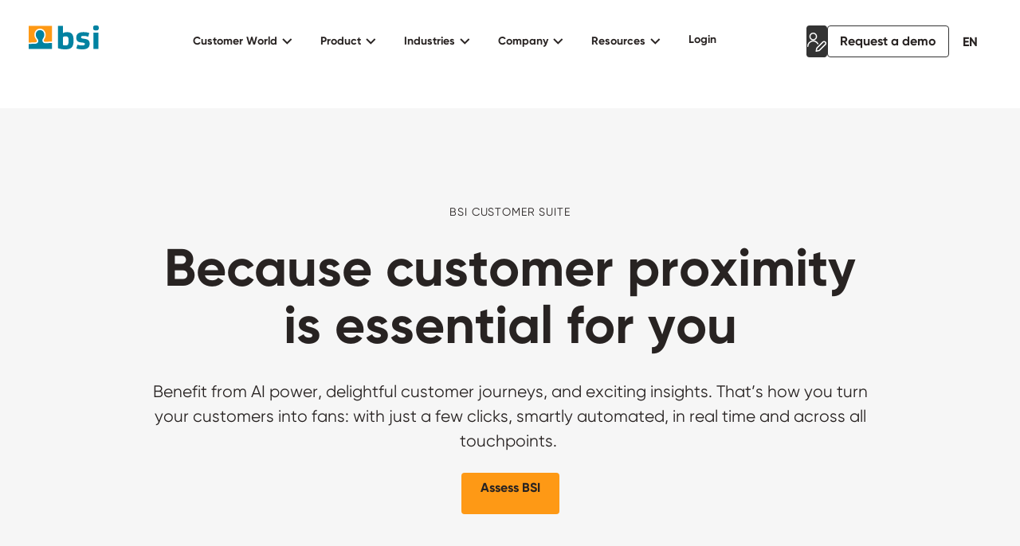

--- FILE ---
content_type: text/html;charset=utf-8
request_url: https://www.bsi-software.com/en/bsi-customer-suite
body_size: 18108
content:
<!doctype html>
<html lang="en">
    <head>
        
        <title>Turn customers into fans with the BSI Customer Suite</title>
        <meta name="x-websiteBaseUrl" value="https://www.bsi-software.com">
        <meta name="x-localizedWebsiteBaseUrl" value="https://www.bsi-software.com/en">
        <meta name="x-resourceBaseUrl" value="https://res.bsi-software.com">
        <meta name="x-language" value="en">
        <meta name="x-locale" value="en">
        
        <meta name="description" content="The BSI Customer Suite, your fully integrated CRM/CX platform: Benefit from AI power, delightful customer journeys, and exciting insights.">
        <meta property="og:title" content="Turn customers into fans with the BSI Customer Suite">
        <meta property="og:description" content="The BSI Customer Suite, your fully integrated CRM/CX platform: Benefit from AI power, delightful customer journeys, and exciting insights.">
        <meta property="og:image" content="https://services.bsi-software.com/studio/resources//37fcb007-e282-4d73-b566-ca922828da22/image.png">
        <meta name="type" property="og:type" content="website">
        <meta name="url" property="og:url" content="https://www.bsi-software.com/en/bsi-customer-suite">
        <meta name="x-create-date" content="03.11.2025 13:40:52">
        <meta name="x-update-date" content="15.01.2026 14:23:15">
        
        
        <!-- example: JSON stringify metadata --><meta name="x-localized-metadata" content="{&quot;description&quot;:&quot;Europe’s Number One CRM/CX Platform&quot;,&quot;descriptionButtonLabel&quot;:&quot;Learn more&quot;,&quot;specialButtonElementsDescription&quot;:&quot;Intelligent expertise at the touch of a button&quot;,&quot;specialButtonLink&quot;:&quot;https://www.bsi-software.com/en/bsi-customer-suite/bsi-elements&quot;,&quot;title&quot;:&quot;BSI Customer Suite&quot;}">
        <meta name="x-localized-image" content="https://services.bsi-software.com/studio/resources//37fcb007-e282-4d73-b566-ca922828da22/image.png">
        <link rel="canonical" href="https://www.bsi-software.com/en/bsi-customer-suite">
        
        <link rel="alternate" href="https://www.bsi-software.com/en/bsi-customer-suite" hreflang="en">
        
        <link rel="alternate" href="https://www.bsi-software.com/de/bsi-customer-suite" hreflang="x-default">
        
        <link rel="alternate" href="https://www.bsi-software.com/it/bsi-customer-suite" hreflang="it">
        
        
        <meta charset="utf-8">
<meta name="viewport" content="initial-scale=1.0, width=device-width">
<meta http-equiv="content-type" content="text/html; charset=UTF-8">
<meta name="generator" content="BSI Customer Experience">


<meta name="format-detection" content="telephone=no">

<meta name="google" content="notranslate">

<link rel="stylesheet" href="https://res.bsi-software.com/ecdaed6c-306a-4142-bc3c-fcb4cc059a94/static/styles-318679236.css">

<link rel="icon" type="image/png" sizes="16x16" href="https://res.bsi-software.com/ecdaed6c-306a-4142-bc3c-fcb4cc059a94/static/favicon-16x16-1023463169.png">
<link rel="icon" type="image/png" sizes="32x32" href="https://res.bsi-software.com/ecdaed6c-306a-4142-bc3c-fcb4cc059a94/static/favicon-32x32-9191882871.png">
<link rel="apple-touch-icon" sizes="180x180" href="https://res.bsi-software.com/ecdaed6c-306a-4142-bc3c-fcb4cc059a94/static/apple-touch-icon-20553043061.png">
<link rel="manifest" href="https://res.bsi-software.com/ecdaed6c-306a-4142-bc3c-fcb4cc059a94/static/site-951845013.webmanifest">
<link rel="mask-icon" href="https://res.bsi-software.com/ecdaed6c-306a-4142-bc3c-fcb4cc059a94/static/safari-pinned-tab-648267242.svg" color="#5bbad5">
<meta name="theme-color" content="#ffffff">

<script src="https://cdn.usefathom.com/script.js" data-site="KAYOTVTH" defer></script>
    </head>
    <body class="d-flex flex-column min-vh-100">
        <nav class="navbar navbar-expand-xl navbar-light">
    <div class="banner-group" x-data="banner"><template>
    <div class="bsi-template-banner banner-color-##bannerColor##" hash="##hash##">
        <div class="content">
            <div><b>##bannerTitle##</b> ##bannerText##</div>
            <div class="bsi-button bsi-button-filled bsi-btn-color-##ctaColor##">
                <a href="##ctaUrl##" target="##target##">
                    ##ctaLabel##
                </a>
            </div>
        </div>
        <div class="close"><button @click="close"><i class="bsi-icon icon-close"></i></button></div>
    </div>
</template></div>
    <div class="container-xxl" x-data="navigation">
        <div class="nav-container d-flex justify-content-between">
            <a href="https://www.bsi-software.com/en/">
                <img src="https://res.bsi-software.com/ecdaed6c-306a-4142-bc3c-fcb4cc059a94/static/bsi-icon-1839503663.svg" alt="BSI Logo" class="bsi-logo" height="40px">
            </a>
            <div class="collapse navbar-collapse" id="navbarNavDropdown">
  
    
      <ul class="navbar-nav">
        
          
            
              <li class="nav-item dropdown">
                <div class="bsi-button bsi-button-filled bsi-corner-rounded bsi-btn-size-sm">
                  <button class="btn nav" @click="openDropdown">
                    <span>Customer World</span>
                    <i class="bsi-icon"></i>
                  </button>
                </div>
                <div class="dropdown-menu" @click="closeDropdown">
                  <div class="mobile-close hide-desktop bsi-button bsi-button-filled bsi-corner-rounded bsi-btn-size-sm bsi-btn-color-light">
                    <button class="btn" @click="closeDropdown">
                      <i class="bsi-icon"></i>
                      <span>Back</span>
                    </button>
                  </div>
                  <div class="menu-area">
                    <div class="summary">
                      <div class="description">
                        <div class="text">
                          <h3 class="bsi-website-title-element bsi-header-style-5">
                            
                              BSI Customer World
                            
                          </h3>
                          <div>
                            
                              BSI Customer World #1
                            
                          </div>
                          <div class="bsi-button bsi-btn-color-light-gray bsi-corner-rounded bsi-button-filled bsi-btn-size-sm">
                            <a class="btn" href="https://www.bsi-software.com/en/customer-world">
                              
                                Learn more
                              
                            </a>
                          </div>
                        </div>
                        <img src="https://services.bsi-software.com/studio/resources//9adc8267-b7a4-4845-87a6-1297919df40c/image.png" width="120">
                      </div>
                      <div class="special-button">
                        
                        
                      </div>
                    </div>
                    
                      <div class="divider"></div>
                      <div class="sub-menu-section">
                        <div class="sub-menu" aria-labelledby="nav-dropdown-2d272f90-ce34-4c33-bdb1-cad190fa2ba6">
                          <div class="sub-menu-overline special-text special-text-overline">BSI Customer World</div>
                          
                            
                              
                                <a class="sub-menu-item body-text text-size-sm d-flex gap-3" href="https://www.bsi-software.com/en/bsi-customer-values">
                                  <img src="https://services.bsi-software.com/studio/resources//c8f020d5-ee96-4bb6-997f-b9b643a34b4d/image.png" height="48" width="48">
                                  <div class="sub-menu-text">
                                    <b>BSI Customer Values</b>
                                    <div class="description">
                                      
                                        We make you valuable
                                      
                                    </div>
                                  </div>
                                </a>
                              
                            
                              
                                <a class="sub-menu-item body-text text-size-sm d-flex gap-3" href="https://www.bsi-software.com/en/customer-world/bsi-customer-suite">
                                  <img src="https://services.bsi-software.com/studio/resources//5c132131-4a37-4241-bf9f-3799d46c2a11/image.png" height="48" width="48">
                                  <div class="sub-menu-text">
                                    <b>BSI Customer Suite</b>
                                    <div class="description">
                                      
                                        Europe’s #1 CRM/CX
                                      
                                    </div>
                                  </div>
                                </a>
                              
                            
                              
                                <a class="sub-menu-item body-text text-size-sm d-flex gap-3" href="https://www.bsi-software.com/en/customer-world/bsi-customer-platform">
                                  <img src="https://services.bsi-software.com/studio/resources//eeedbd25-2d0b-4ab0-b971-6ac08b1a5a79/image.png" height="48" width="48">
                                  <div class="sub-menu-text">
                                    <b>BSI Customer Platform</b>
                                    <div class="description">
                                      
                                        Strong foundation for scalable growth
                                      
                                    </div>
                                  </div>
                                </a>
                              
                            
                          
                        </div>
                      </div>
                    
                  </div>
                </div>
              </li>
            
          
        
          
            
              <li class="nav-item dropdown">
                <div class="bsi-button bsi-button-filled bsi-corner-rounded bsi-btn-size-sm">
                  <button class="btn nav" aria-current="page" @click="openDropdown">
                    <span>Product</span>
                    <i class="bsi-icon"></i>
                  </button>
                </div>
                <div class="dropdown-menu" @click="closeDropdown">
                  <div class="mobile-close hide-desktop bsi-button bsi-button-filled bsi-corner-rounded bsi-btn-size-sm bsi-btn-color-light">
                    <button class="btn" @click="closeDropdown">
                      <i class="bsi-icon"></i>
                      <span>Back</span>
                    </button>
                  </div>
                  <div class="menu-area">
                    <div class="summary">
                      <div class="description">
                        <div class="text">
                          <h3 class="bsi-website-title-element bsi-header-style-5">
                            
                              BSI Customer Suite
                            
                          </h3>
                          <div>
                            
                              Europe’s Number One CRM/CX Platform
                            
                          </div>
                          <div class="bsi-button bsi-btn-color-light-gray bsi-corner-rounded bsi-button-filled bsi-btn-size-sm">
                            <a class="btn" href="https://www.bsi-software.com/en/bsi-customer-suite">
                              
                                Learn more
                              
                            </a>
                          </div>
                        </div>
                        <img src="https://services.bsi-software.com/studio/resources//d78cc3a4-9cc4-4137-b8b5-e1698edc3e3a/image.png" width="120">
                      </div>
                      <div class="special-button">
                        
                          <div class="elements">
                            <a href="https://www.bsi-software.com/en/bsi-customer-suite/bsi-elements" class="btn d-flex gap-3">
                            
                            <img src="https://res.bsi-software.com/ecdaed6c-306a-4142-bc3c-fcb4cc059a94/static/elements-icon-341027802.png" alt="BSI Elements Icon" width="48" height="48">
                            
                              <div class="label">
                                <div class="body-text text-style-bold">BSI Elements</div>
                                <div class="body-text text-style-regular text-size-sm">
                                  Intelligent expertise at the touch of a button
                                </div>
                              </div>
                            </a>
                          </div>
                        
                        
                      </div>
                    </div>
                    
                      <div class="divider"></div>
                      <div class="sub-menu-section">
                        <div class="sub-menu" aria-labelledby="nav-dropdown-22702744-8428-4711-9f9b-58b1ebe24624">
                          <div class="sub-menu-overline special-text special-text-overline">Modules</div>
                          
                            
                              
                                <a class="sub-menu-item body-text text-size-sm d-flex gap-3" href="https://www.bsi-software.com/en/bsi-customer-suite/ai">
                                  <img src="https://services.bsi-software.com/studio/resources//994d53e4-df0d-44d1-bedb-9ad12360c5be/image.png" height="48" width="48">
                                  <div class="sub-menu-text">
                                    <b>Artificial Intelligence</b>
                                    <div class="description">
                                      
                                        Leveraging the AI technology of the future today
                                      
                                    </div>
                                  </div>
                                </a>
                              
                            
                              
                                <a class="sub-menu-item body-text text-size-sm d-flex gap-3" href="https://www.bsi-software.com/en/bsi-customer-suite/insight">
                                  <img src="https://services.bsi-software.com/studio/resources//b729bee9-bf27-4dac-a484-f9bb95257cb5/image.png" height="48" width="48">
                                  <div class="sub-menu-text">
                                    <b>Customer &amp; Data Insight</b>
                                    <div class="description">
                                      
                                        Recognize patterns. Understand correlations. Take purposeful action.
                                      
                                    </div>
                                  </div>
                                </a>
                              
                            
                              
                                <a class="sub-menu-item body-text text-size-sm d-flex gap-3" href="https://www.bsi-software.com/en/bsi-customer-suite/cx">
                                  <img src="https://services.bsi-software.com/studio/resources//c87e7357-5a90-4265-b162-37d2e4e79654/image.png" height="48" width="48">
                                  <div class="sub-menu-text">
                                    <b>Customer Experience</b>
                                    <div class="description">
                                      
                                        Creating perfect customer journeys for everyone
                                      
                                    </div>
                                  </div>
                                </a>
                              
                            
                              
                                <a class="sub-menu-item body-text text-size-sm d-flex gap-3" href="https://www.bsi-software.com/en/bsi-customer-suite/crm">
                                  <img src="https://services.bsi-software.com/studio/resources//9a40d263-7928-45dc-90af-1fac108abbe9/image.png" height="48" width="48">
                                  <div class="sub-menu-text">
                                    <b>Customer Relationship Management</b>
                                    <div class="description">
                                      
                                        Make success easy, fast, and sustainable
                                      
                                    </div>
                                  </div>
                                </a>
                              
                            
                              
                                <a class="sub-menu-item body-text text-size-sm d-flex gap-3" href="https://www.bsi-software.com/en/bsi-customer-suite/engage">
                                  <img src="https://services.bsi-software.com/studio/resources//785a74af-46f1-4b5f-875a-27d4ced10fdf/image.png" height="48" width="48">
                                  <div class="sub-menu-text">
                                    <b>Customer Engagement</b>
                                    <div class="description">
                                      
                                        Take out your customers
                                      
                                    </div>
                                  </div>
                                </a>
                              
                            
                              
                                <a class="sub-menu-item body-text text-size-sm d-flex gap-3" href="https://www.bsi-software.com/en/bsi-customer-suite/eip">
                                  <img src="https://services.bsi-software.com/studio/resources//f1379642-5d39-415a-8cb3-bf02b1e40fe7/image.png" height="48" width="48">
                                  <div class="sub-menu-text">
                                    <b>Enterprise Integration Platform</b>
                                    <div class="description">
                                      
                                        Paving the way for your data
                                      
                                    </div>
                                  </div>
                                </a>
                              
                            
                              
                                <a class="sub-menu-item body-text text-size-sm d-flex gap-3" href="https://www.bsi-software.com/en/bsi-customer-suite/cdp">
                                  <img src="https://services.bsi-software.com/studio/resources//3bed980c-979f-420e-893b-2c1821e9d088/image.png" height="48" width="48">
                                  <div class="sub-menu-text">
                                    <b>Customer Data Platform</b>
                                    <div class="description">
                                      
                                        Drawing valuable insights from data
                                      
                                    </div>
                                  </div>
                                </a>
                              
                            
                          
                        </div>
                      </div>
                    
                      <div class="divider"></div>
                      <div class="sub-menu-section">
                        <div class="sub-menu" aria-labelledby="nav-dropdown-22702744-8428-4711-9f9b-58b1ebe24624">
                          <div class="sub-menu-overline special-text special-text-overline">Use Cases</div>
                          
                            <div x-data="navigationUseCases" class="d-flex flex-column gap-3 flex-fill">
                              <a class="body-text text-size-sm sub-menu-item" href="##url#url##">
                                <b>##title##</b>
                                <div class="description">##description##</div>
                              </a>
                            </div>
                            
                              <div class="bsi-button bsi-btn-color-light-gray bsi-corner-rounded bsi-button-filled bsi-btn-size-sm">
                                <a href="https://www.bsi-software.com/en/use-cases">Use Cases</a>
                              </div>
                            
                          
                        </div>
                      </div>
                    
                  </div>
                </div>
              </li>
            
          
        
          
            
              <li class="nav-item dropdown">
                <div class="bsi-button bsi-button-filled bsi-corner-rounded bsi-btn-size-sm">
                  <button class="btn nav" @click="openDropdown">
                    <span>Industries</span>
                    <i class="bsi-icon"></i>
                  </button>
                </div>
                <div class="dropdown-menu" @click="closeDropdown">
                  <div class="mobile-close hide-desktop bsi-button bsi-button-filled bsi-corner-rounded bsi-btn-size-sm bsi-btn-color-light">
                    <button class="btn" @click="closeDropdown">
                      <i class="bsi-icon"></i>
                      <span>Back</span>
                    </button>
                  </div>
                  <div class="menu-area">
                    <div class="summary">
                      <div class="description">
                        <div class="text">
                          <h3 class="bsi-website-title-element bsi-header-style-5">
                            
                              
                                Industries
                              
                            
                          </h3>
                          <div>
                            
                              We are your Number One. No other vendor understands your marketbetter than we do.
                            
                          </div>
                          <div class="bsi-button bsi-btn-color-light-gray bsi-corner-rounded bsi-button-filled bsi-btn-size-sm">
                            <a class="btn" href="https://www.bsi-software.com/en/industries">
                              
                                Explore industries
                              
                            </a>
                          </div>
                        </div>
                        <img src="" width="120">
                      </div>
                      <div class="special-button">
                        
                        
                      </div>
                    </div>
                    
                      <div class="divider"></div>
                      <div class="sub-menu-section">
                        <div class="sub-menu" aria-labelledby="nav-dropdown-4d573328-c0d0-40a1-93e5-7df5dbaf0552">
                          <div class="sub-menu-overline special-text special-text-overline">Industries</div>
                          
                            
                              
                                <a class="sub-menu-item body-text text-size-sm d-flex gap-3" href="https://www.bsi-software.com/en/industries/banking">
                                  <img src="https://services.bsi-software.com/studio/resources//4cbfde42-5465-45f9-924d-340811b3aff9/image.png" height="48" width="48">
                                  <div class="sub-menu-text">
                                    <b>Banking</b>
                                    <div class="description">
                                      
                                        Making customer proximity your bank’s most valuable asset
                                      
                                    </div>
                                  </div>
                                </a>
                              
                            
                              
                                <a class="sub-menu-item body-text text-size-sm d-flex gap-3" href="https://www.bsi-software.com/en/industries/insurance-health">
                                  <img src="https://services.bsi-software.com/studio/resources//483f692e-358d-4f8c-9700-a374a91a01df/image.png" height="48" width="48">
                                  <div class="sub-menu-text">
                                    <b>Insurance &amp; Health</b>
                                    <div class="description">
                                      
                                        Count on the market leader for insurers in service, sales and marketing
                                      
                                    </div>
                                  </div>
                                </a>
                              
                            
                              
                                <a class="sub-menu-item body-text text-size-sm d-flex gap-3" href="https://www.bsi-software.com/en/industries/retail">
                                  <img src="https://services.bsi-software.com/studio/resources//27a8f38d-8ae2-4d8e-af1c-65c6194b3737/image.png" height="48" width="48">
                                  <div class="sub-menu-text">
                                    <b>Retail</b>
                                    <div class="description">
                                      
                                        Turning purchases into sustainable customer loyalty
                                      
                                    </div>
                                  </div>
                                </a>
                              
                            
                              
                                <a class="sub-menu-item body-text text-size-sm d-flex gap-3" href="https://www.bsi-software.com/en/industries/energy-utilities">
                                  <img src="https://services.bsi-software.com/studio/resources//757df3bc-6304-440a-9164-640cdc4dce57/image.png" height="48" width="48">
                                  <div class="sub-menu-text">
                                    <b>Energy &amp; Utilities</b>
                                    <div class="description">
                                      
                                        Incorporate smart power into your processes
                                      
                                    </div>
                                  </div>
                                </a>
                              
                            
                          
                        </div>
                      </div>
                    
                  </div>
                </div>
              </li>
            
          
        
          
            
              <li class="nav-item dropdown">
                <div class="bsi-button bsi-button-filled bsi-corner-rounded bsi-btn-size-sm">
                  <button class="btn nav" @click="openDropdown">
                    <span>Company</span>
                    <i class="bsi-icon"></i>
                  </button>
                </div>
                <div class="dropdown-menu" @click="closeDropdown">
                  <div class="mobile-close hide-desktop bsi-button bsi-button-filled bsi-corner-rounded bsi-btn-size-sm bsi-btn-color-light">
                    <button class="btn" @click="closeDropdown">
                      <i class="bsi-icon"></i>
                      <span>Back</span>
                    </button>
                  </div>
                  <div class="menu-area">
                    <div class="summary">
                      <div class="description">
                        <div class="text">
                          <h3 class="bsi-website-title-element bsi-header-style-5">
                            
                              Made in Europe
                            
                          </h3>
                          <div>
                            
                              BSI Software is the first choice for leading companies in Europe.
                            
                          </div>
                          <div class="bsi-button bsi-btn-color-light-gray bsi-corner-rounded bsi-button-filled bsi-btn-size-sm">
                            <a class="btn" href="https://www.bsi-software.com/en/about-bsi">
                              
                                About BSI
                              
                            </a>
                          </div>
                        </div>
                        <img src="" width="120">
                      </div>
                      <div class="special-button">
                        
                        
                          <div class="bsi-button bsi-btn-color-light-gray bsi-corner-rounded bsi-button-filled bsi-btn-size-sm">
                            <a href="https://www.bsi-software.com/en/contact">Contact</a>
                          </div>
                        
                      </div>
                    </div>
                    
                      <div class="divider"></div>
                      <div class="sub-menu-section">
                        <div class="sub-menu" aria-labelledby="nav-dropdown-ecc4a37d-ecca-43e4-ad03-92e3581f27e7">
                          <div class="sub-menu-overline special-text special-text-overline">Company</div>
                          
                            
                              
                                <a class="sub-menu-item body-text text-size-sm d-flex gap-3" href="https://www.bsi-software.com/en/responsibility">
                                  <img src="" height="48" width="48">
                                  <div class="sub-menu-text">
                                    <b>Responsibility</b>
                                    <div class="description">
                                      
                                        Security, compliance and sustainability
                                      
                                    </div>
                                  </div>
                                </a>
                              
                            
                              
                                <a class="sub-menu-item body-text text-size-sm d-flex gap-3" href="https://www.bsi-software.com/en/newsroom">
                                  <img src="" height="48" width="48">
                                  <div class="sub-menu-text">
                                    <b>Newsroom</b>
                                    <div class="description">
                                      
                                        Discover press releases, updates, photos, and more.
                                      
                                    </div>
                                  </div>
                                </a>
                              
                            
                              
                                <a class="sub-menu-item body-text text-size-sm d-flex gap-3" href="https://www.bsi-software.com/en/contact">
                                  <img src="" height="48" width="48">
                                  <div class="sub-menu-text">
                                    <b>Contact</b>
                                    <div class="description">
                                      
                                        We love hearing from you
                                      
                                    </div>
                                  </div>
                                </a>
                              
                            
                          
                        </div>
                      </div>
                    
                      <div class="divider"></div>
                      <div class="sub-menu-section">
                        <div class="sub-menu" aria-labelledby="nav-dropdown-ecc4a37d-ecca-43e4-ad03-92e3581f27e7">
                          <div class="sub-menu-overline special-text special-text-overline">Career</div>
                          
                            
                              
                                <a class="sub-menu-item body-text text-size-sm d-flex gap-3" href="https://www.bsi-software.com/en/career">
                                  <img src="" height="48" width="48">
                                  <div class="sub-menu-text">
                                    <b>Career</b>
                                    <div class="description">
                                      
                                        We have everything you are looking for. And we are looking for you.
                                      
                                    </div>
                                  </div>
                                </a>
                              
                            
                              
                                <a class="sub-menu-item body-text text-size-sm d-flex gap-3" href="https://www.bsi-software.com/en/career/jobs">
                                  <img src="" height="48" width="48">
                                  <div class="sub-menu-text">
                                    <b>Open positions</b>
                                    <div class="description">
                                      
                                        Take a look at our open positions!
                                      
                                    </div>
                                  </div>
                                </a>
                              
                            
                              
                                <a class="sub-menu-item body-text text-size-sm d-flex gap-3" href="https://www.bsi-software.com/en/career/experienced-professionals">
                                  <img src="" height="48" width="48">
                                  <div class="sub-menu-text">
                                    <b>Experienced professionals</b>
                                    <div class="description">
                                      
                                        Finally arriving!
                                      
                                    </div>
                                  </div>
                                </a>
                              
                            
                              
                                <a class="sub-menu-item body-text text-size-sm d-flex gap-3" href="https://www.bsi-software.com/en/career/carrer-start">
                                  <img src="" height="48" width="48">
                                  <div class="sub-menu-text">
                                    <b>Your career start at BSI Software</b>
                                    <div class="description">
                                      
                                        For the best start ever
                                      
                                    </div>
                                  </div>
                                </a>
                              
                            
                              
                            
                              
                            
                          
                        </div>
                      </div>
                    
                  </div>
                </div>
              </li>
            
          
        
          
            
              <li class="nav-item dropdown">
                <div class="bsi-button bsi-button-filled bsi-corner-rounded bsi-btn-size-sm">
                  <button class="btn nav" @click="openDropdown">
                    <span>Resources</span>
                    <i class="bsi-icon"></i>
                  </button>
                </div>
                <div class="dropdown-menu" @click="closeDropdown">
                  <div class="mobile-close hide-desktop bsi-button bsi-button-filled bsi-corner-rounded bsi-btn-size-sm bsi-btn-color-light">
                    <button class="btn" @click="closeDropdown">
                      <i class="bsi-icon"></i>
                      <span>Back</span>
                    </button>
                  </div>
                  <div class="menu-area">
                    <div class="summary">
                      <div class="description">
                        <div class="text">
                          <h3 class="bsi-website-title-element bsi-header-style-5">
                            
                              
                                Resources
                              
                            
                          </h3>
                          <div>
                            
                              Get the latest news, inspiring stories, and concentrated BSI expertise directly from our universe with just a few clicks.
                            
                          </div>
                          <div class="bsi-button bsi-btn-color-light-gray bsi-corner-rounded bsi-button-filled bsi-btn-size-sm">
                            <a class="btn" href="https://www.bsi-software.com/en/ressourcen">
                              
                                Learn more
                              
                            </a>
                          </div>
                        </div>
                        <img src="" width="120">
                      </div>
                      <div class="special-button">
                        
                        
                      </div>
                    </div>
                    
                      <div class="divider"></div>
                      <div class="sub-menu-section">
                        <div class="sub-menu" aria-labelledby="nav-dropdown-3d52dda8-7ccd-4c45-a9bb-72968460c267">
                          <div class="sub-menu-overline special-text special-text-overline">Resources</div>
                          
                            
                              
                                <a class="sub-menu-item body-text text-size-sm d-flex gap-3" href="https://www.bsi-software.com/en/customers">
                                  <img src="" height="48" width="48">
                                  <div class="sub-menu-text">
                                    <b>Customers</b>
                                    <div class="description">
                                      
                                        We love our customers
                                      
                                    </div>
                                  </div>
                                </a>
                              
                            
                              
                                <a class="sub-menu-item body-text text-size-sm d-flex gap-3" href="https://www.bsi-software.com/en/partners">
                                  <img src="" height="48" width="48">
                                  <div class="sub-menu-text">
                                    <b>Partners</b>
                                    <div class="description">
                                      
                                        The BSI Software network
                                      
                                    </div>
                                  </div>
                                </a>
                              
                            
                              
                                <a class="sub-menu-item body-text text-size-sm d-flex gap-3" href="https://www.bsi-software.com/en/blog">
                                  <img src="" height="48" width="48">
                                  <div class="sub-menu-text">
                                    <b>Blog</b>
                                    <div class="description">
                                      
                                        Find out more about our world
                                      
                                    </div>
                                  </div>
                                </a>
                              
                            
                              
                                <a class="sub-menu-item body-text text-size-sm d-flex gap-3" href="https://www.bsi-software.com/en/events">
                                  <img src="" height="48" width="48">
                                  <div class="sub-menu-text">
                                    <b>Events</b>
                                    <div class="description">
                                      
                                        Meet us live or online
                                      
                                    </div>
                                  </div>
                                </a>
                              
                            
                              
                                <a class="sub-menu-item body-text text-size-sm d-flex gap-3" href="https://services.bsi-software.com/studio/public/e/l/meeting-bsi-anmeldung">
                                  <img src="" height="48" width="48">
                                  <div class="sub-menu-text">
                                    <b>Newsletter</b>
                                    <div class="description">
                                      
                                        Explore our world
                                      
                                    </div>
                                  </div>
                                </a>
                              
                            
                              
                                <a class="sub-menu-item body-text text-size-sm d-flex gap-3" href="https://academy.bsi-software.com/gb/en-GB/Home">
                                  <img src="" height="48" width="48">
                                  <div class="sub-menu-text">
                                    <b>Academy</b>
                                    <div class="description">
                                      
                                        Check out our training program
                                      
                                    </div>
                                  </div>
                                </a>
                              
                            
                              
                                <a class="sub-menu-item body-text text-size-sm d-flex gap-3" href="https://www.bsi-software.com/en/downloads">
                                  <img src="" height="48" width="48">
                                  <div class="sub-menu-text">
                                    <b>Downloads</b>
                                    <div class="description">
                                      
                                        Take what propels you forward
                                      
                                    </div>
                                  </div>
                                </a>
                              
                            
                          
                        </div>
                      </div>
                    
                  </div>
                </div>
              </li>
            
          
        
          
            
              <li class="nav-item">
                <div class="bsi-button bsi-button-filled bsi-corner-rounded bsi-btn-size-sm">
                  <a class="btn nav" href="https://my.bsi-software.com/e/l/home/de-CH/anmeldung">
                    <span>Login</span>
                  </a>
                </div>
              </li>
            
          
        
        <li class="nav-item hide-desktop mobile-language bsi-button bsi-button-filled bsi-corner-rounded bsi-btn-size-sm">
          <div class="btn nav">
            <div>Language</div>
            <div>
              
                
                  <a class="text-uppercase text-nowrap current" href="#">en</a>
                
              
                
                  <a class="text-uppercase text-nowrap" href="https://www.bsi-software.com/de/bsi-customer-suite">de</a>
                
              
                
                  <a class="text-uppercase text-nowrap" href="https://www.bsi-software.com/it/bsi-customer-suite">it</a>
                
              
            </div>
          </div>
        </li>
        <li class="nav-item show-mobile mobile-language bsi-button bsi-button-filled bsi-corner-rounded bsi-btn-size-sm">
          <div class="btn nav">
            <div>Personalize</div>
            <div>
              
                <div class="nav-item dropdown personalization-yPtFUb mobile">
    <div @click="openDropdown">
        <div class="bsi-button bsi-button-filled bsi-corner-rounded bsi-btn-size-sm personalization-button">
            <button class="btn">
                <svg xmlns="http://www.w3.org/2000/svg" width="24" height="24" viewBox="0 0 24 24" fill="none">
                    <g clip-path="url(#clip0_6718_1168)">
                    <path d="M22.63 14.8676L15 22.4986L11.25 23.2486L12 19.4986L19.63 11.8676C20.0268 11.4709 20.5649 11.248 21.126 11.248C21.6871 11.248 22.2252 11.4709 22.622 11.8676L22.63 11.8766C22.8266 12.0728 22.9826 12.3059 23.0891 12.5626C23.1955 12.8192 23.2503 13.0943 23.2503 13.3721C23.2503 13.6499 23.1955 13.925 23.0891 14.1816C22.9826 14.4382 22.8266 14.6713 22.63 14.8676Z" stroke="white" stroke-width="1.5" stroke-linecap="round" stroke-linejoin="round" />
                    <path d="M3.375 4.87402C3.375 5.96804 3.8096 7.01725 4.58318 7.79084C5.35677 8.56443 6.40598 8.99902 7.5 8.99902C8.59402 8.99902 9.64323 8.56443 10.4168 7.79084C11.1904 7.01725 11.625 5.96804 11.625 4.87402C11.625 3.78001 11.1904 2.7308 10.4168 1.95721C9.64323 1.18362 8.59402 0.749023 7.5 0.749023C6.40598 0.749023 5.35677 1.18362 4.58318 1.95721C3.8096 2.7308 3.375 3.78001 3.375 4.87402Z" stroke="white" stroke-width="1.5" stroke-linecap="round" stroke-linejoin="round" />
                    <path d="M13.338 13.9178C12.606 12.6217 11.4648 11.6049 10.0931 11.0266C8.72141 10.4483 7.1967 10.3411 5.75764 10.7219C4.31858 11.1027 3.0464 11.95 2.14028 13.131C1.23415 14.3121 0.745224 15.7602 0.750035 17.2488" stroke="white" stroke-width="1.5" stroke-linecap="round" stroke-linejoin="round" />
                    </g>
                    <defs>
                    <clipPath id="clip0_6718_1168">
                    <rect width="24" height="24" fill="white" transform="translate(0 -0.000976562)" />
                    </clipPath>
                    </defs>
                </svg>
            </button>
        </div>
    </div>
    <div class="dropdown-menu" @click="closeDropdown">
        <div class="mobile-close hide-desktop bsi-button bsi-button-filled bsi-corner-rounded bsi-btn-size-sm bsi-btn-color-light">
            <button class="btn" @click="closeDropdown">
                <i class="bsi-icon"></i>
                <span>Zurück</span>
            </button>
        </div>
        <div class="container">
            <div class="personalization-box">
                <form id="personalization-mobile" x-data="personalization" class="personalization">
                    <div>
                        <label class="bsi-element-title-h5-3431cc73 bsi-website-title-element bsi-text-light bsi-header-style-5">
                            Which industry are you interested in?
                        </label>
                        <div class="body-text bsi-element-body-text-8e525522 text-style-regular text-size-lg bsi-text-light">
                            <p>
                                By answering the following questions, we can offer you access that is precisely tailored to your industry.
                            </p>
                        </div>
                    </div>
                    <div class="radio-buttons">
                        <div class="radio">
                            <input type="radio" id="branche-0-mobile" value="Alle" name="branche">
                            <label for="branche-0-mobile" class="btn-like">All</label>
                        </div>
                        <div class="radio">
                            <input type="radio" id="branche-1-mobile" value="Banking" name="branche">
                            <label for="branche-1-mobile" class="btn-like">Banking</label>
                        </div>
                        <div class="radio">
                            <input type="radio" id="branche-2-mobile" value="Insurance" name="branche">
                            <label for="branche-2-mobile" class="btn-like">Insurance</label>
                        </div>
                        <div class="radio">
                            <input type="radio" id="branche-3-mobile" value="Retail" name="branche">
                            <label for="branche-3-mobile" class="btn-like">Retail</label>
                        </div>
                        <div class="radio">
                            <input type="radio" id="branche-4-mobile" value="Energy" name="branche">
                            <label for="branche-4-mobile" class="btn-like">Energy&nbsp;&amp;&nbsp;Utilities</label>
                        </div>
                    </div>
                    <div>
                        <h5 class="mt-4 bsi-element-title-h5-3431cc73 bsi-website-title-element bsi-text-light bsi-header-style-5">
                            Would you like to save these settings?
                        </h5>
                        <div class="body-text bsi-element-body-text-8e525522 text-style-regular text-size-lg bsi-text-light">
                            <p>
                                The next time you visit us, we will recognize you and your settings will be stored. You can find out more in our <a href="https://www.bsi-software.com/en/privacy-policy">privacy policy</a>. You can find even more industry knowledge in our <a href="https://my.bsi-software.com/e/l/home/en-CH/anmeldung">myBSI</a> portal.
                            </p>
                        </div>
                    </div>
                    <div>
                        <div class="branchenPersonalisierungSpeichern">
                            <input type="checkbox" role="switch" id="persist-mobile" name="persist" class="persist">
                            <label for="persist-mobile">Yes, I would like to save settings.</label>
                        </div>
                    </div>
                    <div class="mt-4 bsi-button bsi-element-bsi-button-filled-9ed5f88d bsi-corner-rounded bsi-btn-color-orange bsi-btn-letter-default bsi-button-filled  bsi-btn-size-lg bsi-btn-arrow-hide">
                        <button @click="submitByRest" class="btn" role="button">
                            <span>Get started</span>
                        </button>
                    </div>
                </form>
            </div>
        </div>
    </div>
</div>
              
            </div>
          </div>
        </li>
      </ul>
    
  
</div>
            <div class="btn-group-right d-flex gap-2">
                <div class="hide-mobile">
                    <div class="nav-item dropdown personalization-yPtFUb desktop">
    <div @click="openDropdown">
        <div class="bsi-button bsi-button-filled bsi-corner-rounded bsi-btn-size-sm personalization-button">
            <button class="btn">
                <svg xmlns="http://www.w3.org/2000/svg" width="24" height="24" viewBox="0 0 24 24" fill="none">
                    <g clip-path="url(#clip0_6718_1168)">
                    <path d="M22.63 14.8676L15 22.4986L11.25 23.2486L12 19.4986L19.63 11.8676C20.0268 11.4709 20.5649 11.248 21.126 11.248C21.6871 11.248 22.2252 11.4709 22.622 11.8676L22.63 11.8766C22.8266 12.0728 22.9826 12.3059 23.0891 12.5626C23.1955 12.8192 23.2503 13.0943 23.2503 13.3721C23.2503 13.6499 23.1955 13.925 23.0891 14.1816C22.9826 14.4382 22.8266 14.6713 22.63 14.8676Z" stroke="white" stroke-width="1.5" stroke-linecap="round" stroke-linejoin="round" />
                    <path d="M3.375 4.87402C3.375 5.96804 3.8096 7.01725 4.58318 7.79084C5.35677 8.56443 6.40598 8.99902 7.5 8.99902C8.59402 8.99902 9.64323 8.56443 10.4168 7.79084C11.1904 7.01725 11.625 5.96804 11.625 4.87402C11.625 3.78001 11.1904 2.7308 10.4168 1.95721C9.64323 1.18362 8.59402 0.749023 7.5 0.749023C6.40598 0.749023 5.35677 1.18362 4.58318 1.95721C3.8096 2.7308 3.375 3.78001 3.375 4.87402Z" stroke="white" stroke-width="1.5" stroke-linecap="round" stroke-linejoin="round" />
                    <path d="M13.338 13.9178C12.606 12.6217 11.4648 11.6049 10.0931 11.0266C8.72141 10.4483 7.1967 10.3411 5.75764 10.7219C4.31858 11.1027 3.0464 11.95 2.14028 13.131C1.23415 14.3121 0.745224 15.7602 0.750035 17.2488" stroke="white" stroke-width="1.5" stroke-linecap="round" stroke-linejoin="round" />
                    </g>
                    <defs>
                    <clipPath id="clip0_6718_1168">
                    <rect width="24" height="24" fill="white" transform="translate(0 -0.000976562)" />
                    </clipPath>
                    </defs>
                </svg>
            </button>
        </div>
    </div>
    <div class="dropdown-menu" @click="closeDropdown">
        <div class="mobile-close hide-desktop bsi-button bsi-button-filled bsi-corner-rounded bsi-btn-size-sm bsi-btn-color-light">
            <button class="btn" @click="closeDropdown">
                <i class="bsi-icon"></i>
                <span>Zurück</span>
            </button>
        </div>
        <div class="container">
            <div class="personalization-box">
                <form id="personalization-desktop" x-data="personalization" class="personalization">
                    <div>
                        <label class="bsi-element-title-h5-3431cc73 bsi-website-title-element bsi-text-light bsi-header-style-5">
                            Which industry are you interested in?
                        </label>
                        <div class="body-text bsi-element-body-text-8e525522 text-style-regular text-size-lg bsi-text-light">
                            <p>
                                By answering the following questions, we can offer you access that is precisely tailored to your industry.
                            </p>
                        </div>
                    </div>
                    <div class="radio-buttons">
                        <div class="radio">
                            <input type="radio" id="branche-0-desktop" value="Alle" name="branche">
                            <label for="branche-0-desktop" class="btn-like">All</label>
                        </div>
                        <div class="radio">
                            <input type="radio" id="branche-1-desktop" value="Banking" name="branche">
                            <label for="branche-1-desktop" class="btn-like">Banking</label>
                        </div>
                        <div class="radio">
                            <input type="radio" id="branche-2-desktop" value="Insurance" name="branche">
                            <label for="branche-2-desktop" class="btn-like">Insurance</label>
                        </div>
                        <div class="radio">
                            <input type="radio" id="branche-3-desktop" value="Retail" name="branche">
                            <label for="branche-3-desktop" class="btn-like">Retail</label>
                        </div>
                        <div class="radio">
                            <input type="radio" id="branche-4-desktop" value="Energy" name="branche">
                            <label for="branche-4-desktop" class="btn-like">Energy&nbsp;&amp;&nbsp;Utilities</label>
                        </div>
                    </div>
                    <div>
                        <h5 class="mt-4 bsi-element-title-h5-3431cc73 bsi-website-title-element bsi-text-light bsi-header-style-5">
                            Would you like to save these settings?
                        </h5>
                        <div class="body-text bsi-element-body-text-8e525522 text-style-regular text-size-lg bsi-text-light">
                            <p>
                                The next time you visit us, we will recognize you and your settings will be stored. You can find out more in our <a href="https://www.bsi-software.com/en/privacy-policy">privacy policy</a>. You can find even more industry knowledge in our <a href="https://my.bsi-software.com/e/l/home/en-CH/anmeldung">myBSI</a> portal.
                            </p>
                        </div>
                    </div>
                    <div>
                        <div class="branchenPersonalisierungSpeichern">
                            <input type="checkbox" role="switch" id="persist-desktop" name="persist" class="persist">
                            <label for="persist-desktop">Yes, I would like to save settings.</label>
                        </div>
                    </div>
                    <div class="mt-4 bsi-button bsi-element-bsi-button-filled-9ed5f88d bsi-corner-rounded bsi-btn-color-orange bsi-btn-letter-default bsi-button-filled  bsi-btn-size-lg bsi-btn-arrow-hide">
                        <button @click="submitByRest" class="btn" role="button">
                            <span>Get started</span>
                        </button>
                    </div>
                </form>
            </div>
        </div>
    </div>
</div>
                </div>
                <div class="demo bsi-button
                        bsi-element-bsi-button-outline-51a037d5
                        bsi-btn-outline-color-dark bsi-btn-size-sm">
                    
                        <a class="btn" href="https://services.bsi-software.com/studio/public/e/l/demo-anfrage-bsi?lang=en">
                            <span>Request a demo
                            </span>
                        </a>
                    
                </div>
                <div class="nav-item language dropdown hide-tablet">
                    
                        <div class="bsi-button bsi-button-filled bsi-corner-rounded
                                bsi-btn-size-sm">
                            <button class="btn">
                                <span class="text-uppercase">en
                                </span>
                                <i class="bsi-icon"></i>
                            </button>
                        </div>
                        <div class="language-dropdown-menu">
                            
                                
                            
                                
                                    <div class="bsi-button bsi-button-filled bsi-corner-rounded
                                            bsi-btn-size-sm">
                                        <a class="btn text-uppercase text-nowrap" href="https://www.bsi-software.com/de/bsi-customer-suite">de
                                        </a>
                                    </div>
                                
                            
                                
                                    <div class="bsi-button bsi-button-filled bsi-corner-rounded
                                            bsi-btn-size-sm">
                                        <a class="btn text-uppercase text-nowrap" href="https://www.bsi-software.com/it/bsi-customer-suite">it
                                        </a>
                                    </div>
                                
                            
                        </div>
                    
                </div>
                <div class="bsi-button bsi-element-bsi-button-outline-51a037d5
                        bsi-btn-outline-color-dark bsi-btn-size-sm hide-desktop">
                    <button class="btn navbar-toggler" type="button" data-bs-toggle="collapse" data-bs-target="#navbarNavDropdown" aria-controls="navbarNavDropdown" aria-expanded="false" aria-label="Toggle navigation">
                        <i class="bsi-icon"></i>
                    </button>
                </div>
            </div>
        </div>
    </div>
    <div class="container-xxl">
        <div class="breadcrumbs special-text bsi-text-dark special-text-overline" x-data="breadcrumbs">
    
        
            
                
            
                
                    
                        
                    
                        
                    
                
            
                
            
                
            
                
            
                
            
        
    
</div>
    </div>
</nav><div id="content" class="mb-4 flex-grow-1 d-flex flex-column"><div class="content"><div class="flex-grow-1 d-flex flex-column"><div x-data="headerCustomerSuite" @scroll.window="customerSuiteHeader" class="header-customer-suite-cXpXTF8o align-content-horizontal-center">
    
<div class="bsi-grid-element container-xxl expandBackground bsi-bg-color-anthracite bsi-opacity-100 bsi-intensity-50 bsi-grid-width-normal wrapper-grid align-content-horizontal-center">
    <div class="grid outer-grid">
		<div class="grid inner-grid">
            
            
<div class="bsi-grid-column-element g-col-xxl-10 g-col-md-6 g-col-4 g-start-xxl-2 g-start-md-2 bsi-bg-color-transparent bsi-opacity-100 bsi-intensity-500 align-content-horizontal-center align-content-vertical-start header-customer-suite-content"><div><div class="bsi-grid-column-element g-col-xxl-8 g-col-md-6 g-col-4 g-start-xxl-3 bsi-bg-color-transparent bsi-opacity-100 bsi-intensity-500 align-content-horizontal-center align-content-vertical-start header-home-content-headlines"><div><div x-data="textElements" x-html="replaceCharacters" class="special-text bsi-element-spezial-text-8b43954f special-text-overline bsi-text-dark">
           <p>BSI CUSTOMER SUITE</p>
          </div><h1 x-data="textElements" x-html="replaceCharacters" class="bsi-element-title-h1-f666cc8b bsi-website-title-element bsi-text-dark bsi-header-style-1">Because customer proximity is essential for you</h1></div></div><div class="bsi-grid-column-element g-col-xxl-8 g-col-md-6 g-col-4 g-start-xxl-3 bsi-bg-color-transparent bsi-opacity-100 bsi-intensity-500 align-content-horizontal-center align-content-vertical-start header-home-content-headlines"><div><div x-data="textElements" x-html="replaceCharacters" class="special-text bsi-element-spezial-text-8b43954f special-text-paragraph2 bsi-text-dark">
           <p>Benefit from AI power, delightful customer journeys, and exciting insights. That’s how you turn your customers into fans: with just a few clicks, smartly automated, in real time and across all touchpoints.&nbsp;</p>
          </div><div x-data="buttonElement" x-html="changeLinkToButton" class="bsi-button bsi-element-bsi-button-filled-9ed5f88d bsi-corner-rounded bsi-btn-letter-default bsi-button-filled bsi-btn-color-orange bsi-btn-size-lg bsi-btn-arrow-hide">
            <a role="button" href="https://services.bsi-software.com/studio/public/e/l/demo-anfrage-bsi?lang=en&amp;site=bsi-customer-suite" aria-label="Assess BSI">
            <span>Assess BSI</span>
            <i class="bsi-icon"></i>
        </a>
    </div></div></div></div></div>
            
<div class="bsi-grid-column-element g-col-xxl-12 g-col-md-8 g-col-4 bsi-bg-color-transparent bsi-opacity-100 bsi-intensity-500 align-content-horizontal-left align-content-vertical-start"><div><div class="scroll-event large"><img class="level3" src="https://res.bsi-software.com/ecdaed6c-306a-4142-bc3c-fcb4cc059a94/static/BSI_Suite_Stage_Treppen_3-1116858591.png" srcset="https://res.bsi-software.com/ecdaed6c-306a-4142-bc3c-fcb4cc059a94/static/BSI_Suite_Stage_Treppen_3-1535402980.png 1920w,https://res.bsi-software.com/ecdaed6c-306a-4142-bc3c-fcb4cc059a94/static/BSI_Suite_Stage_Treppen_3-1116858591.png 1024w" sizes="(max-width: 1024px) 1024px, 1920px" alt="BSI Suite Animation Level 3"><img class="level2" src="https://res.bsi-software.com/ecdaed6c-306a-4142-bc3c-fcb4cc059a94/static/BSI_Suite_Stage_Treppen_2-1115935070.png" srcset="https://res.bsi-software.com/ecdaed6c-306a-4142-bc3c-fcb4cc059a94/static/BSI_Suite_Stage_Treppen_2-1534479459.png 1920w,https://res.bsi-software.com/ecdaed6c-306a-4142-bc3c-fcb4cc059a94/static/BSI_Suite_Stage_Treppen_2-1115935070.png 1024w" sizes="(max-width: 1024px) 1024px, 1920px" alt="BSI Suite Animation Level 2"><img class="level1" src="https://res.bsi-software.com/ecdaed6c-306a-4142-bc3c-fcb4cc059a94/static/BSI_Suite_Stage_Treppen_1-1115011549.png" srcset="https://res.bsi-software.com/ecdaed6c-306a-4142-bc3c-fcb4cc059a94/static/BSI_Suite_Stage_Treppen_1-1533555938.png 1920w,https://res.bsi-software.com/ecdaed6c-306a-4142-bc3c-fcb4cc059a94/static/BSI_Suite_Stage_Treppen_1-1115011549.png 1024w" sizes="(max-width: 1024px) 1024px, 1920px" alt="BSI Suite Animation Level 1"><img class="product1" src="https://res.bsi-software.com/ecdaed6c-306a-4142-bc3c-fcb4cc059a94/static/BSI_Suite_Stage_Product_1-954237628.png" srcset="https://res.bsi-software.com/ecdaed6c-306a-4142-bc3c-fcb4cc059a94/static/BSI_Suite_Stage_Product_1-1372782017.png 1920w,https://res.bsi-software.com/ecdaed6c-306a-4142-bc3c-fcb4cc059a94/static/BSI_Suite_Stage_Product_1-954237628.png 1024w" sizes="(max-width: 1024px) 1024px, 1920px" alt="BSI Suite Animation Products engage and crm"><img class="product2" src="https://res.bsi-software.com/ecdaed6c-306a-4142-bc3c-fcb4cc059a94/static/BSI_Suite_Stage_Product_2-955161149.png" srcset="https://res.bsi-software.com/ecdaed6c-306a-4142-bc3c-fcb4cc059a94/static/BSI_Suite_Stage_Product_2-1373705538.png 1920w,https://res.bsi-software.com/ecdaed6c-306a-4142-bc3c-fcb4cc059a94/static/BSI_Suite_Stage_Product_2-955161149.png 1024w" sizes="(max-width: 1024px) 1024px, 1920px" alt="BSI Suite Animation Products ai and eip"><img class="product3" src="https://res.bsi-software.com/ecdaed6c-306a-4142-bc3c-fcb4cc059a94/static/BSI_Suite_Stage_Product_3-956084670.png" srcset="https://res.bsi-software.com/ecdaed6c-306a-4142-bc3c-fcb4cc059a94/static/BSI_Suite_Stage_Product_3-1374629059.png 1920w,https://res.bsi-software.com/ecdaed6c-306a-4142-bc3c-fcb4cc059a94/static/BSI_Suite_Stage_Product_3-956084670.png 1024w" sizes="(max-width: 1024px) 1024px, 1920px" alt="BSI Suite Products insight and cdp"><img class="product4" src="https://res.bsi-software.com/ecdaed6c-306a-4142-bc3c-fcb4cc059a94/static/BSI_Suite_Stage_Product_4-957008191.png" srcset="https://res.bsi-software.com/ecdaed6c-306a-4142-bc3c-fcb4cc059a94/static/BSI_Suite_Stage_Product_4-1375552580.png 1920w,https://res.bsi-software.com/ecdaed6c-306a-4142-bc3c-fcb4cc059a94/static/BSI_Suite_Stage_Product_4-957008191.png 1024w" sizes="(max-width: 1024px) 1024px, 1920px" alt="BSI Suite Animation Product cx"></div><div class="scroll-event small"><img class="level3-small" src="https://res.bsi-software.com/ecdaed6c-306a-4142-bc3c-fcb4cc059a94/static/BSI_Suite_Stage_Treppen_3-17135130591.png" alt="BSI Suite Animation Level 3"><img class="level2-small" src="https://res.bsi-software.com/ecdaed6c-306a-4142-bc3c-fcb4cc059a94/static/BSI_Suite_Stage_Treppen_2-17144365801.png" alt="BSI Suite Animation Level 2"><img class="level1-small" src="https://res.bsi-software.com/ecdaed6c-306a-4142-bc3c-fcb4cc059a94/static/BSI_Suite_Stage_Treppen_1-17153601011.png" alt="BSI Suite Animation Level 1"><img class="product1-small" src="https://res.bsi-software.com/ecdaed6c-306a-4142-bc3c-fcb4cc059a94/static/BSI_Suite_Stage_Product_1-18761340221.png" alt="BSI Suite Animation Products crp and crm"><img class="product2-small" src="https://res.bsi-software.com/ecdaed6c-306a-4142-bc3c-fcb4cc059a94/static/BSI_Suite_Stage_Product_2-18752105011.png" alt="BSI Suite Animation Products engage and insight"><img class="product3-small" src="https://res.bsi-software.com/ecdaed6c-306a-4142-bc3c-fcb4cc059a94/static/BSI_Suite_Stage_Product_3-18742869801.png" alt="BSI Suite Animation Products ai and cx"><img class="product4-small" src="https://res.bsi-software.com/ecdaed6c-306a-4142-bc3c-fcb4cc059a94/static/BSI_Suite_Stage_Product_4-18733634591.png" alt="BSI Suite Animation Product eip"></div></div></div>
                </div>
    </div>
</div>
</div></div><div class="flex-grow-1 d-flex flex-column"><div class="bsi-element-bsi-grid-1814ad2b bsi-grid-element container-xxl bsi-grid-width-normal bsi-bg-color-transparent bsi-intensity-500 bsi-opacity-100">
    <div class="grid outer-grid">
		<div class="grid inner-grid">
                    

            <div class="bsi-element-bsi-grid-column-7972a004 bsi-grid-column-element g-col-xxl-12 g-col-md-8 g-col-4 align-content-horizontal-center align-content-vertical-start bsi-bg-color-transparent bsi-intensity-500 bsi-opacity-100"><div><div class="bsi-element-spacer-jarY9b pt-5"></div><h2 x-data="textElements" x-html="replaceCharacters" class="bsi-element-title-h2-b8c6c13b bsi-website-title-element bsi-text-dark bsi-header-style-5">We make industry leaders happy</h2><div class="bsi-element-spacer-jarY9b pt-5"></div><div x-data="marqueeElement" class="element-logo-carousel-wrapper-358dde3c marquee-right">
	<div class="marquee">
		<div class="marquee-items" @mouseenter="marqueeSlidePause" @mouseleave="marqueeSlideResume">
							

					<div class="element-logo-carousel-31768ceb">
	<a class="btn" role="button" tabindex="-1" href="#" aria-label="placeholder link">
		<img src="https://res.bsi-software.com/d5e247c0-9c33-42ff-af0b-168d2f4db838/BSI_Kunden_Hanseatic-Bank_Logo.png">
	</a>
</div><div class="element-logo-carousel-31768ceb">
	<a class="btn" role="button" tabindex="-1" href="#" aria-label="placeholder link">
		<img src="https://res.bsi-software.com/9e662dfd-96b6-464c-af8b-4b61d460d07a/BSI_Kunde_inter_Logo.png">
	</a>
</div><div class="element-logo-carousel-31768ceb">
	<a class="btn" role="button" tabindex="-1" href="#" aria-label="placeholder link">
		<img src="https://res.bsi-software.com/b4181671-9aa2-41f7-8de2-9544398626c5/BSI_Kunde_Engelhorn_Logo.png">
	</a>
</div><div class="element-logo-carousel-31768ceb">
	<a class="btn" role="button" tabindex="-1" href="#" aria-label="placeholder link">
		<img src="https://res.bsi-software.com/89d7c614-4eba-43fa-b9c7-1c77d797558a/BSI_Kunde_Arvato_Logo.png">
	</a>
</div><div class="element-logo-carousel-31768ceb">
	<a class="btn" role="button" tabindex="-1" href="#" aria-label="placeholder link">
		<img src="https://res.bsi-software.com/3f907de1-70cb-4748-89b9-4b2f786d97ee/BSI_Kunden_Bank-Gutmann_Logo.png">
	</a>
</div><div class="element-logo-carousel-31768ceb">
	<a class="btn" role="button" tabindex="-1" href="#" aria-label="placeholder link">
		<img src="https://res.bsi-software.com/814c57ab-652f-4ef8-8034-d23e04877d7a/BSI_Kunde_HDI_Logo.png">
	</a>
</div><div class="element-logo-carousel-31768ceb">
	<a class="btn" role="button" tabindex="-1" href="#" aria-label="placeholder link">
		<img src="https://res.bsi-software.com/59dcda27-f4dc-49c8-8c83-7dfea0de1aec/BSI_Kunde_Hornbach_Logo.png">
	</a>
</div><div class="element-logo-carousel-31768ceb">
	<a class="btn" role="button" tabindex="-1" href="#" aria-label="placeholder link">
		<img src="https://res.bsi-software.com/f21eaf42-aa99-41fb-a61e-8ca7816fff62/BSI_Kunde_evm_Logo.png">
	</a>
</div><div class="element-logo-carousel-31768ceb">
	<a class="btn" role="button" tabindex="-1" href="#" aria-label="placeholder link">
		<img src="https://res.bsi-software.com/bb45bc34-890b-4168-b676-16b17f5efcd9/BSI_Kunden_PostFinance_Logo.png">
	</a>
</div><div class="element-logo-carousel-31768ceb">
	<a class="btn" role="button" tabindex="-1" href="#" aria-label="placeholder link">
		<img src="https://res.bsi-software.com/171df6b1-278a-421c-8967-4d24131980a8/BSI_Kunde_Baloise_Logo.png">
	</a>
</div><div class="element-logo-carousel-31768ceb">
	<a class="btn" role="button" tabindex="-1" href="#" aria-label="placeholder link">
		<img src="https://res.bsi-software.com/abccd916-2065-4de4-85a4-15d486b55492/BSI_Kunde_Hermes_Logo.png">
	</a>
</div><div class="element-logo-carousel-31768ceb">
	<a class="btn" role="button" tabindex="-1" href="#" aria-label="placeholder link">
		<img src="https://res.bsi-software.com/82dea59e-48af-45ff-8e2e-dc4d095048da/BSI_Kunde_Techem_Logo.png">
	</a>
</div><div class="element-logo-carousel-31768ceb">
	<a class="btn" role="button" tabindex="-1" href="#" aria-label="placeholder link">
		<img src="https://res.bsi-software.com/bed25532-cb96-483f-91de-6452c89e6cd1/BSI_Kunden_Migros-Bank_Logo.png">
	</a>
</div><div class="element-logo-carousel-31768ceb">
	<a class="btn" role="button" tabindex="-1" href="#" aria-label="placeholder link">
		<img src="https://res.bsi-software.com/30360eb5-ae12-4046-83bd-ed17b12094fe/BSI_Kunde_Signal_Iduna_Logo.png">
	</a>
</div><div class="element-logo-carousel-31768ceb">
	<a class="btn" role="button" tabindex="-1" href="#" aria-label="placeholder link">
		<img src="https://res.bsi-software.com/fb21f276-f6eb-4c94-b59c-e8452587d161/BSI_Kunde_Pfister_Logo.png">
	</a>
</div><div class="element-logo-carousel-31768ceb">
	<a class="btn" role="button" tabindex="-1" href="#" aria-label="placeholder link">
		<img src="https://res.bsi-software.com/ad1b49a4-38bc-445c-bea6-3491db617128/BSI_Kunde_Stadtwerke_Lübeck_Logo.png">
	</a>
</div><div class="element-logo-carousel-31768ceb">
	<a class="btn" role="button" tabindex="-1" href="#" aria-label="placeholder link">
		<img src="https://res.bsi-software.com/0e42a17a-a3e1-4554-846a-835b6ec86855/BSI_Kunden_Raiffeisen-Bank_Logo.png">
	</a>
</div><div class="element-logo-carousel-31768ceb">
	<a class="btn" role="button" tabindex="-1" href="#" aria-label="placeholder link">
		<img src="https://res.bsi-software.com/b3a5c09a-badf-4753-9425-e0af3a6a1d65/BSI_Kunde_barmenia-gothaer_Logo.png">
	</a>
</div><div class="element-logo-carousel-31768ceb">
	<a class="btn" role="button" tabindex="-1" href="#" aria-label="placeholder link">
		<img src="https://res.bsi-software.com/2a22c3ec-58ae-4e7c-8b0e-681d5fdb10a5/BSI_Kunde_DiePost_Logo.png">
	</a>
</div><div class="element-logo-carousel-31768ceb">
	<a class="btn" role="button" tabindex="-1" href="#" aria-label="placeholder link">
		<img src="https://res.bsi-software.com/a550cfcf-1f62-497d-a0f7-b07a5a5b7c44/BSI_Kunde_M-Net_Logo.png">
	</a>
</div><div class="element-logo-carousel-31768ceb">
	<a class="btn" role="button" tabindex="-1" href="#" aria-label="placeholder link">
		<img src="https://res.bsi-software.com/9dc80a23-6bcd-45ed-af27-2c7c75297a61/BSI_Kunden_WIR-Bank_Logo.png">
	</a>
</div><div class="element-logo-carousel-31768ceb">
	<a class="btn" role="button" tabindex="-1" href="#" aria-label="placeholder link">
		<img src="https://res.bsi-software.com/9ac386ce-0c18-4a18-9862-e84f72218f07/BSI_Kunde_ERGO_Logo.png">
	</a>
</div><div class="element-logo-carousel-31768ceb">
	<a class="btn" role="button" tabindex="-1" href="#" aria-label="placeholder link">
		<img src="https://res.bsi-software.com/1a3f2f46-9da2-4461-9de7-44de33aac586/BSI_Kunde_TransgourmetProdega_Logo.png">
	</a>
</div><div class="element-logo-carousel-31768ceb">
	<a class="btn" role="button" tabindex="-1" href="#" aria-label="placeholder link">
		<img src="https://res.bsi-software.com/e8366a07-c586-44d8-bd2b-5f167526548c/BSI_Kunde_Energie_360_Logo.png">
	</a>
</div><div class="element-logo-carousel-31768ceb">
	<a class="btn" role="button" tabindex="-1" href="#" aria-label="placeholder link">
		<img src="https://res.bsi-software.com/91dade23-2bd5-4194-941e-9ae6d6287c12/BSI_Kunden_ZKB_Logo.png">
	</a>
</div><div class="element-logo-carousel-31768ceb">
	<a class="btn" role="button" tabindex="-1" href="#" aria-label="placeholder link">
		<img src="https://res.bsi-software.com/5b08f544-6546-4ab5-a7c0-c04f280ec644/BSI_Kunde_wertgarantie_Logo.png">
	</a>
</div><div class="element-logo-carousel-31768ceb">
	<a class="btn" role="button" tabindex="-1" href="#" aria-label="placeholder link">
		<img src="https://res.bsi-software.com/0268fd26-9433-44db-bb03-1c483655af5b/BSI_Kunde_Walbusch_Logo.png">
	</a>
</div></div>
	</div>
</div><div class="bsi-element-spacer-jarY9b pt-7"></div></div></div></div>
    </div>
</div><div></div><div></div><div></div><div></div><div class="bsi-element-lead-seaction-f355d9c8 bsi-grid-element container-xxl bsi-bg-color-transparent bsi-opacity-100 bsi-intensity-500 bsi-grid-width-narrow align-content-horizontal-center">
    <div class="grid outer-grid">
		<div class="grid inner-grid">
            
        
<div class="bsi-grid-column-element g-col-xxl-10 g-col-md-8 g-col-4 bsi-bg-color-transparent bsi-opacity-100 bsi-intensity-500 align-content-horizontal-left align-content-vertical-start wrapper"><div><div class="headline-wrapper"><h2 x-data="textElements" x-html="replaceCharacters" class="bsi-element-title-h2-b8c6c13b bsi-website-title-element bsi-text-dark bsi-header-style-2">We make things easy for you</h2></div><div class="text-wrapper"></div></div></div>
            </div>
    </div>
</div><div class="bsi-element-spacer-jarY9b pt-5"></div><div class="bsi-element-col-two-b2f26c5b bsi-grid-element container-xxl bsi-bg-color-transparent bsi-opacity-100 bsi-intensity-500 bsi-grid-width-narrow col-two-order-image-right">
    <div class="grid outer-grid">
		<div class="grid inner-grid">
            
			
<div class="bsi-grid-column-element g-col-xxl-5 g-col-md-4 g-col-4 bsi-bg-color-transparent bsi-opacity-100 bsi-intensity-500 align-content-horizontal-left align-content-vertical-center col-two-column column-image"><div><div class="bsi-image bsi-element-image-without-mobile-f8f417eb img-aspect-ratio-1-1 border-radius-300">
	<img src="https://res.bsi-software.com/6dcff047-aff3-4f44-907a-4629b1f13022/BSI_Elements_Teaser_588x588.jpg" class="image" alt="Cube-shaped object with color gradient in blue, turquoise and orange as well as the lettering “.elements” - modern 3D design element on a light background.">
	
</div></div></div>
			
<div class="bsi-grid-column-element g-col-xxl-5 g-col-md-4 g-col-4 bsi-bg-color-transparent bsi-opacity-100 bsi-intensity-500 align-content-horizontal-left align-content-vertical-center col-two-column column-info"><div><h2 x-data="textElements" x-html="replaceCharacters" class="bsi-element-title-h2-b8c6c13b bsi-website-title-element bsi-text-dark bsi-header-style-3">BSI Elements. Getting you started in no time</h2><div class="bsi-element-spacer-jarY9b pt-3"></div><div x-data="textElements" x-html="replaceCharacters" class="special-text bsi-element-spezial-text-8b43954f special-text-paragraph2 bsi-text-dark">
      <p>Turn the BSI Customer Suite into your customized business solution in an instant. For this purpose, BSI Elements puts a wealth of concentrated industry and product knowledge at your fingertips: all-encompassing use cases, high-performing processes, and smart configurations. With BSI Elements, you will simply get better faster.</p>
     </div><div class="bsi-element-spacer-jarY9b pt-3"></div><div x-data="buttonElement" x-html="changeLinkToButton" class="bsi-button bsi-element-bsi-button-arrow-b5b6ed35 bsi-corner-rounded bsi-btn-letter-default bsi-btn-color-orange">
	<a class="btn" role="button" href="https://www.bsi-software.com/en/bsi-customer-suite/bsi-elements" aria-label="Learn more">
		<span>Learn more</span>
		<i class="bsi-icon"></i>
	</a>
</div></div></div>
		        </div>
    </div>
</div><div class="bsi-element-spacer-jarY9b pt-6"></div><div class="bsi-element-col-two-b2f26c5b bsi-grid-element container-xxl bsi-bg-color-transparent bsi-opacity-100 bsi-intensity-500 bsi-grid-width-narrow">
    <div class="grid outer-grid">
		<div class="grid inner-grid">
            
			
<div class="bsi-grid-column-element g-col-xxl-5 g-col-md-4 g-col-4 bsi-bg-color-transparent bsi-opacity-100 bsi-intensity-500 align-content-horizontal-left align-content-vertical-center col-two-column column-image"><div><div class="bsi-image bsi-element-image-without-mobile-f8f417eb img-aspect-ratio-1-1 border-radius-300">
	<img src="https://res.bsi-software.com/76409398-0f9b-4aef-96e6-d22459854f47/BSI_Strategien_Teaser_600x600.jpg" class="image" alt="Strategy overview in the CRM and CX context with models for contact strategy, service strategy, price strategy, consultant strategy and action strategy - Visualization of personalized customer approaches and interaction logics.">
	
</div></div></div>
			
<div class="bsi-grid-column-element g-col-xxl-5 g-col-md-4 g-col-4 bsi-bg-color-transparent bsi-opacity-100 bsi-intensity-500 align-content-horizontal-left align-content-vertical-center col-two-column column-info"><div><h2 x-data="textElements" x-html="replaceCharacters" class="bsi-element-title-h2-b8c6c13b bsi-website-title-element bsi-text-dark bsi-header-style-3">Strategies. Be more successful</h2><div class="bsi-element-spacer-jarY9b pt-3"></div><div x-data="textElements" x-html="replaceCharacters" class="special-text bsi-element-spezial-text-8b43954f special-text-paragraph2 bsi-text-dark">
      <p>Our AI-powered BSI strategies perfectly align your sales, service, and marketing endeavors with your corporate strategy. Hyper-personalization, refraining from contacting your customers too much, optimized customer interactions – everything is automated, perfect, and error-free. Your customers will feel as if they are at their neighborhood store.</p>
     </div><div class="bsi-element-spacer-jarY9b pt-3"></div></div></div>
		        </div>
    </div>
</div><div class="bsi-element-spacer-jarY9b pt-6"></div><div class="bsi-element-col-two-b2f26c5b bsi-grid-element container-xxl bsi-bg-color-transparent bsi-opacity-100 bsi-intensity-500 bsi-grid-width-narrow col-two-order-image-right">
    <div class="grid outer-grid">
		<div class="grid inner-grid">
            
			
<div class="bsi-grid-column-element g-col-xxl-5 g-col-md-4 g-col-4 bsi-bg-color-transparent bsi-opacity-100 bsi-intensity-500 align-content-horizontal-left align-content-vertical-center col-two-column column-image"><div><div class="bsi-image bsi-element-image-without-mobile-f8f417eb img-aspect-ratio-1-1 border-radius-300">
	<img src="https://res.bsi-software.com/f91ba537-96cc-4450-9975-86c54ae79580/BSI_Companion_Teaser_600x600.jpg" class="image" alt="Consultant with headset in conversation, next to the digital BSI Companion as a supporting AI assistant - visual representation of smart customer interaction with artificial intelligence in the CRM and CX context.">
	
</div></div></div>
			
<div class="bsi-grid-column-element g-col-xxl-5 g-col-md-4 g-col-4 bsi-bg-color-transparent bsi-opacity-100 bsi-intensity-500 align-content-horizontal-left align-content-vertical-center col-two-column column-info"><div><h2 x-data="textElements" x-html="replaceCharacters" class="bsi-element-title-h2-b8c6c13b bsi-website-title-element bsi-text-dark bsi-header-style-3">The BSI Companion. Get smart support</h2><div class="bsi-element-spacer-jarY9b pt-3"></div><div x-data="textElements" x-html="replaceCharacters" class="special-text bsi-element-spezial-text-8b43954f special-text-paragraph2 bsi-text-dark">
      <p>The BSI Companion is your smart AI companion in the BSI Customer Suite. And you don’t have to be Einstein to work with it. Simply trust it to be there for you anytime and anywhere. And enjoy how it gets you to your destination better and faster.</p>
     </div><div class="bsi-element-spacer-jarY9b pt-3"></div><div x-data="buttonElement" x-html="changeLinkToButton" class="bsi-button bsi-element-bsi-button-arrow-b5b6ed35 bsi-corner-rounded bsi-btn-letter-default bsi-btn-color-orange">
	<a class="btn" role="button" href="https://www.bsi-software.com/en/bsi-customer-suite/bsi-companion" aria-label="Learn more">
		<span>Learn more</span>
		<i class="bsi-icon"></i>
	</a>
</div></div></div>
		        </div>
    </div>
</div><div class="bsi-element-spacer-jarY9b pt-7"></div><div class="bsi-element-lead-seaction-f355d9c8 bsi-grid-element container-xxl bsi-bg-color-transparent bsi-opacity-100 bsi-intensity-500 bsi-grid-width-narrow align-content-horizontal-center">
    <div class="grid outer-grid">
		<div class="grid inner-grid">
            
        
<div class="bsi-grid-column-element g-col-xxl-10 g-col-md-8 g-col-4 bsi-bg-color-transparent bsi-opacity-100 bsi-intensity-500 align-content-horizontal-left align-content-vertical-start wrapper"><div><div class="headline-wrapper"><h2 x-data="textElements" x-html="replaceCharacters" class="bsi-element-title-h2-b8c6c13b bsi-website-title-element bsi-text-dark bsi-header-style-2">Discover the BSI Customer Suite universe</h2></div><div class="text-wrapper"></div></div></div>
            </div>
    </div>
</div><div class="bsi-element-bsi-grid-1814ad2b bsi-grid-element container-xxl bsi-grid-width-normal bsi-bg-color-transparent bsi-intensity-500 bsi-opacity-100">
    <div class="grid outer-grid">
		<div class="grid inner-grid">
                    

            <div class="bsi-element-bsi-grid-column-7972a004 bsi-grid-column-element g-col-xxl-12 g-col-md-8 g-col-4 align-content-horizontal-left align-content-vertical-start bsi-bg-color-transparent bsi-intensity-500 bsi-opacity-100"><div><div x-data="customerSuiteAccordion" class="bsi-element-customer-suite-accordion-slljWBWw bsi-grid-element container-xxl expandBackground bsi-bg-color-anthracite bsi-opacity-100 bsi-intensity-50 bsi-grid-width-normal wrapper-grid align-content-horizontal-center">
    <div class="grid outer-grid">
		<div class="grid inner-grid">
            
        
<div class="bsi-grid-column-element g-col-xxl-4 g-col-md-4 g-col-4 g-start-xxl-5 g-start-md-3 bsi-bg-color-transparent bsi-opacity-100 bsi-intensity-500 align-content-horizontal-center align-content-vertical-start tab-bar"><div><button @click="switchTab" class="tab-button button-orange tab-active text-body-1 text-weight-bold" tabindex="0">Intelligence</button><button @click="switchTab" class="tab-button button-blue tab-inactive text-body-1 text-weight-bold" tabindex="0">Processes</button><button @click="switchTab" class="tab-button button-green tab-inactive text-body-1 text-weight-bold" tabindex="0">Data</button></div></div>
        
<div class="bsi-grid-column-element g-col-xxl-4 g-col-md-3 g-col-4 g-start-xxl-2 g-start-md-2 bsi-bg-color-transparent bsi-opacity-100 bsi-intensity-500 align-content-horizontal-left align-content-vertical-start section-accordion"><div><!-- Intelligenz Accordion --><div class="accordion accordion-orange accordion-visible" style="opacity: 1;"><div class="accordion-element active-item" tabindex="0" style="opacity: 1;"><h4 @click="openAccordion" class="bsi-website-title-element bsi-header-style-4">Artificial Intelligence</h4><div class="item-collapsible-content" style="max-height: 220px;"><div>
                <p class="text-body-1">BSI has already reached a place other solutions are still advancing toward. With more than 70 AI models available, we provide maximum flexibility, and agents that implement your strategies autonomously.</p>
               </div><a class="text-link text-link-orange" tabindex="0" href="./bsi-customer-suite/ai" aria-label="Learn more"><p class="text-body-1 text-weight-bold">Learn more</p><div class="moving-icon"><img class="icon-hover" src="https://res.bsi-software.com/ecdaed6c-306a-4142-bc3c-fcb4cc059a94/static/arrow_right_black-429852144.svg" alt="icon"><img class="icon-inital" src="https://res.bsi-software.com/ecdaed6c-306a-4142-bc3c-fcb4cc059a94/static/chevron_right_black-5281773741.svg" alt="icon"></div></a></div></div><div class="accordion-element" tabindex="0" style="opacity: 1;"><h4 @click="openAccordion" class="bsi-website-title-element bsi-header-style-4">Customer &amp; Data Insights</h4><div class="item-collapsible-content" style="max-height: 0px;"><div>
                <p class="text-body-1">Your customer data is very valuable. But only if you understand what it can tell you. Create meaningful analyses and use the results right away for successful customer engagements. In real time.</p>
               </div><a class="text-link text-link-orange" tabindex="0" href="./bsi-customer-suite/insight" aria-label="Learn more"><p class="text-body-1 text-weight-bold">Learn more</p><div class="moving-icon"><img class="icon-hover" src="https://res.bsi-software.com/ecdaed6c-306a-4142-bc3c-fcb4cc059a94/static/arrow_right_black-429852144.svg" alt="icon"><img class="icon-inital" src="https://res.bsi-software.com/ecdaed6c-306a-4142-bc3c-fcb4cc059a94/static/chevron_right_black-5281773741.svg" alt="icon"></div></a></div></div></div><!-- Intelligenz Accordion --><div class="accordion accordion-blue"><div class="accordion-element active-item" tabindex="0"><h4 @click="openAccordion" class="bsi-website-title-element bsi-header-style-4">Customer Experience</h4><div class="item-collapsible-content" style="max-height: 220px;"><div>
                <p class="text-body-1">Serve multiple customers at the same time, and yet, serve them so individually, as if there were a thousand of you. AI-powered BSI strategies optimize your customer interactions across all channels – and around the clock.</p>
               </div><a class="text-link text-link-blue" tabindex="0" href="./bsi-customer-suite/cx" aria-label="Learn more"><p class="text-body-1 text-weight-bold">Learn more</p><div class="moving-icon"><img class="icon-hover" src="https://res.bsi-software.com/ecdaed6c-306a-4142-bc3c-fcb4cc059a94/static/arrow_right_white-1737956634.svg" alt="icon"><img class="icon-inital" src="https://res.bsi-software.com/ecdaed6c-306a-4142-bc3c-fcb4cc059a94/static/chevron_right_white-779927116.svg" alt="icon"></div></a></div></div><div class="accordion-element" tabindex="0"><h4 @click="openAccordion" class="bsi-website-title-element bsi-header-style-4">Customer Relationship Management</h4><div class="item-collapsible-content"><div>
                <p class="text-body-1">This is how you easily gain your customers’ loyalty: Create long-term successful relationships, connect sales, marketing, and service, and make more time for what really matters: your customers.</p>
               </div><a class="text-link text-link-blue" tabindex="0" href="./bsi-customer-suite/crm" aria-label="Learn more"><p class="text-body-1 text-weight-bold">Learn more</p><div class="moving-icon"><img class="icon-hover" src="https://res.bsi-software.com/ecdaed6c-306a-4142-bc3c-fcb4cc059a94/static/arrow_right_white-1737956634.svg" alt="icon"><img class="icon-inital" src="https://res.bsi-software.com/ecdaed6c-306a-4142-bc3c-fcb4cc059a94/static/chevron_right_white-779927116.svg" alt="icon"></div></a></div></div><div class="accordion-element" tabindex="0"><h4 @click="openAccordion" class="bsi-website-title-element bsi-header-style-4">Customer Engagement</h4><div class="item-collapsible-content"><div>
                <p class="text-body-1">You are where your customers are. Create personal experiences with online appointment scheduling, AI-powered video consulting, and digital signatures. Convenient, dependable, and legally compliant.</p>
               </div><a class="text-link text-link-blue" tabindex="0" href="./bsi-customer-suite/engage" aria-label="Learn more"><p class="text-body-1 text-weight-bold">Learn more</p><div class="moving-icon"><img class="icon-hover" src="https://res.bsi-software.com/ecdaed6c-306a-4142-bc3c-fcb4cc059a94/static/arrow_right_white-1737956634.svg" alt="icon"><img class="icon-inital" src="https://res.bsi-software.com/ecdaed6c-306a-4142-bc3c-fcb4cc059a94/static/chevron_right_white-779927116.svg" alt="icon"></div></a></div></div></div><!-- Intelligenz Accordion --><div class="accordion accordion-green"><div class="accordion-element active-item" tabindex="0"><h4 @click="openAccordion" class="bsi-website-title-element bsi-header-style-4">Enterprise Integration Platform</h4><div class="item-collapsible-content" style="max-height: 220px;"><div>
                <p class="text-body-1">Pave the way for your data because interfaces have never been this easy. Scale it to the enterprise level and play it safe when testing – all in low code.</p>
               </div><a class="text-link text-link-green" tabindex="0" href="./bsi-customer-suite/eip" aria-label="Learn more"><p class="text-body-1 text-weight-bold">Learn more</p><div class="moving-icon"><img class="icon-hover" src="https://res.bsi-software.com/ecdaed6c-306a-4142-bc3c-fcb4cc059a94/static/arrow_right_black-429852144.svg" alt="icon"><img class="icon-inital" src="https://res.bsi-software.com/ecdaed6c-306a-4142-bc3c-fcb4cc059a94/static/chevron_right_black-5281773741.svg" alt="icon"></div></a></div></div><div class="accordion-element" tabindex="0"><h4 @click="openAccordion" class="bsi-website-title-element bsi-header-style-4">Customer Data Platform</h4><div class="item-collapsible-content"><div>
                <p class="text-body-1">Your BSI CRM/CX platform is the single source of truth when it comes to customer data. Break down data silos and optimize your business processes. GDPR-compliant and secure.</p>
               </div><a class="text-link text-link-green" tabindex="0" href="./bsi-customer-suite/cdp" aria-label="Learn more"><p class="text-body-1 text-weight-bold">Learn more</p><div class="moving-icon"><img class="icon-hover" src="https://res.bsi-software.com/ecdaed6c-306a-4142-bc3c-fcb4cc059a94/static/arrow_right_black-429852144.svg" alt="icon"><img class="icon-inital" src="https://res.bsi-software.com/ecdaed6c-306a-4142-bc3c-fcb4cc059a94/static/chevron_right_black-5281773741.svg" alt="icon"></div></a></div></div></div></div></div>
        
<div class="bsi-grid-column-element g-col-xxl-6 g-col-md-4 g-col-4 g-start-xxl-6 g-start-md-5 bsi-bg-color-transparent bsi-opacity-100 bsi-intensity-500 align-content-horizontal-center align-content-vertical-start section-image"><div><img class="img-orange img-active" src="https://res.bsi-software.com/ecdaed6c-306a-4142-bc3c-fcb4cc059a94/static/BSI_Suite_Block_1-1841718535.png" alt="BSI Customer Suite - AI-Power"><img class="img-blue" src="https://res.bsi-software.com/ecdaed6c-306a-4142-bc3c-fcb4cc059a94/static/BSI_Suite_Block_2-1842642056.png" alt="BSI Customer Suite - Customer Journeys" loading="lazy"><img class="img-green" src="https://res.bsi-software.com/ecdaed6c-306a-4142-bc3c-fcb4cc059a94/static/BSI_Suite_Block_3-1843565577.png" alt="BSI Customer Suite - Kundenbeziehungen" loading="lazy"></div></div>
            </div>
    </div>
</div></div></div></div>
    </div>
</div><div class="bsi-element-spacer-jarY9b pt-7"></div><div class="bsi-element-lead-seaction-f355d9c8 bsi-grid-element container-xxl bsi-bg-color-transparent bsi-opacity-100 bsi-intensity-500 bsi-grid-width-narrow align-content-horizontal-center">
    <div class="grid outer-grid">
		<div class="grid inner-grid">
            
        
<div class="bsi-grid-column-element g-col-xxl-10 g-col-md-8 g-col-4 bsi-bg-color-transparent bsi-opacity-100 bsi-intensity-500 align-content-horizontal-left align-content-vertical-start wrapper"><div><div class="headline-wrapper"><div x-data="textElements" x-html="replaceCharacters" class="special-text bsi-element-spezial-text-8b43954f special-text-overline bsi-text-dark">
         <p>Use Cases</p>
        </div><h2 x-data="textElements" x-html="replaceCharacters" class="bsi-element-title-h2-b8c6c13b bsi-website-title-element bsi-text-dark bsi-header-style-2">We are the Number One in your industry …</h2></div><div class="text-wrapper"><div x-data="textElements" x-html="replaceCharacters" class="special-text bsi-element-spezial-text-8b43954f special-text-paragraph2 bsi-text-dark">
         <p>… and make you more valuable to your customers and your customers more valuable to you. See for yourself.&nbsp;</p>
        </div></div></div></div>
            </div>
    </div>
</div><div class="bsi-element-spacer-jarY9b pt-5"></div><div class="bsi-element-bsi-grid-1814ad2b bsi-grid-element container-xxl bsi-grid-width-normal bsi-bg-color-transparent bsi-intensity-500 bsi-opacity-100">
    <div class="grid outer-grid">
		<div class="grid inner-grid">
                    

            <div class="bsi-element-bsi-grid-column-7972a004 bsi-grid-column-element g-col-xxl-12 g-col-md-8 g-col-4 align-content-horizontal-left align-content-vertical-start bsi-bg-color-transparent bsi-intensity-500 bsi-opacity-100"><div><div class="use-case-grid-GmJwtK website-content-element-list show-rows-3 tag-set-default show-loading-button" x-data="websiteContentElementList">
    <div class="content-element-header">
        <div class="only-show-in-editor">
            <div class="api">           api/use-case          </div>
            <div class="static-tag"></div>
        </div>
        <div class="d-flex gap-2">
            <h2 class="flex-fill bsi-website-title-element bsi-header-style-2"></h2>
            
<div x-data="buttonElement" x-html="changeLinkToButton" @click="lastPage" class="bsi-icon-button bsi-corner-rounded bsi-btn-color-dark bsi-btn-size-sm pagination last-page">
			<button class="btn" type="button" role="button">
			<i class="bsi-icon"></i>
		</button>
	</div>            
<div x-data="buttonElement" x-html="changeLinkToButton" @click="nextPage" class="bsi-icon-button bsi-corner-rounded bsi-btn-color-dark bsi-btn-size-sm pagination next-page">
			<button class="btn" type="button" role="button">
			<i class="bsi-icon"></i>
		</button>
	</div>        </div>
        <div class="tag-filter">
            <div class="tags flex-fill d-flex gap-3 bsi-button bsi-corner-rounded bsi-button-filled bsi-btn-size-sm bsi-btn-color-light-gray">
                <button type="button" role="button" @click="filter" tag="##tagValue##">
                    <span>##tagLabel##</span>
                </button>
            </div>
                            <div class="checkbox-filter d-flex gap-3 my-2">
                                                            <div class="checkbox">
                            <input type="checkbox" role="switch" id="boolean-filter-elements" @input="filterBoolean" bool="elements">
                            <label for="boolean-filter-elements">BSI Elements anzeigen</label>
                        </div>
                                            <div class="checkbox">
                            <input type="checkbox" role="switch" id="boolean-filter-ai" @input="filterBoolean" bool="ai">
                            <label for="boolean-filter-ai">AI anzeigen</label>
                        </div>
                                    </div>
                    </div>
    </div>
    <div class="grid bsi-grid-element content-elements-list">
            <div class="g-col-4 use-case">
        <div class="d-flex justify-content-end bool-tags">
            <div class="bsi-ai ##isAi##">
                Powered by
                <b>AI</b>
            </div>
            <div class="bsi-elements ##isElement## gradient-colored">
                Powered by
                <b>BSI Elements</b>
            </div>
        </div>
        <div class="card-content d-flex flex-column">
            <h3 class="bsi-website-title-element bsi-header-style-4">##title##</h3>
            <div class="description">##description##</div>
            <div class="footer">
                <div class="fact">
                    <h4 class="bsi-website-title-element bsi-header-style-4">##factValue#metadata##</h4>
                    <div>##factDescription#metadata##</div>
                </div>
                <img src="##imageUrl#resource##" alt="">
                
<div class="bsi-icon-button bsi-corner-rounded bsi-btn-color-orange bsi-btn-size-lg">
    <a class="btn" href="##url#url##" role="button">
        <i class="bsi-icon"></i>
    </a>
</div>
            </div>
        </div>
    </div>
    </div>
    <div class="loading-button">
        

<div x-data="buttonElement" x-html="changeLinkToButton" @click="loadMore" class="bsi-button bsi-corner-rounded bsi-btn-color-dark bsi-btn-letter-default bsi-button-filled  bsi-btn-size-lg bsi-btn-arrow-hide">
            <button type="button" role="button">
            <span>Mehr laden</span>
            <i class="bsi-icon"></i>
        </button>
    </div>
    </div>
    <div hidden></div>
</div></div></div></div>
    </div>
</div><div class="bsi-element-spacer-jarY9b pt-7"></div><div class="bsi-element-lead-seaction-f355d9c8 bsi-grid-element container-xxl bsi-bg-color-transparent bsi-opacity-100 bsi-intensity-500 bsi-grid-width-narrow align-content-horizontal-center">
    <div class="grid outer-grid">
		<div class="grid inner-grid">
            
        
<div class="bsi-grid-column-element g-col-xxl-10 g-col-md-8 g-col-4 bsi-bg-color-transparent bsi-opacity-100 bsi-intensity-500 align-content-horizontal-left align-content-vertical-start wrapper"><div><div class="headline-wrapper"><h2 x-data="textElements" x-html="replaceCharacters" class="bsi-element-title-h2-b8c6c13b bsi-website-title-element bsi-text-dark bsi-header-style-2">Stars that inspire us</h2></div><div class="text-wrapper"><div x-data="textElements" x-html="replaceCharacters" class="special-text bsi-element-spezial-text-8b43954f special-text-paragraph2 bsi-text-dark">
         <p id="isPasted">Europe’s brightest CRM star with Swiss roots: The reviews we get on OMR Reviews demonstrate that we deliver what we promise – with precise technology, true customer proximity, and industry focus. Because excellence is not a coincidence.</p>
        </div></div></div></div>
            </div>
    </div>
</div><div class="bsi-element-spacer-jarY9b pt-5"></div><div class="bsi-element-bsi-grid-1814ad2b bsi-grid-element container-xxl bsi-grid-width-narrow bsi-bg-color-transparent bsi-intensity-500 bsi-opacity-100">
    <div class="grid outer-grid">
		<div class="grid inner-grid">
                    

            <div class="bsi-element-bsi-grid-column-7972a004 bsi-grid-column-element g-col-xxl-12 g-col-md-8 g-col-4 align-content-horizontal-left align-content-vertical-start bsi-bg-color-transparent bsi-intensity-500 bsi-opacity-100"><div><div class="bsi-image bsi-element-image-without-mobile-f8f417eb img-aspect-ratio-2-1 border-radius-300">
	<img src="https://res.bsi-software.com/1487cb48-f816-43ce-86fd-1c377442e639/BSI__Customer-Suite_OMR-Reviews_Vergleich_1024x512.jpg" class="image" alt="Comparison chart with logos and OMR reviews star ratings: BSI Customer Suite scores 4.5 out of 5 (74 reviews), compared to two other anonymized vendors with 4.2 (348 reviews) and 3.9 (138 reviews) in CRM/CX.">
	
</div></div></div></div>
    </div>
</div><div class="bsi-element-spacer-jarY9b pt-7"></div><div class="bsi-element-facts-and-figures-large-41d60d55 bsi-grid-element container-xxl bsi-bg-color-blue bsi-opacity-100 bsi-intensity-500 bsi-grid-width-narrow wrapper">
    <div class="grid outer-grid">
		<div class="grid inner-grid">
                            
        
<div class="bsi-grid-column-element g-col-xxl-4 g-col-md-4 g-col-4 bsi-bg-color-transparent bsi-opacity-100 bsi-intensity-500 align-content-horizontal-left align-content-vertical-start content-left"><div><div><h2 x-data="textElements" x-html="replaceCharacters" class="bsi-element-title-h2-b8c6c13b bsi-website-title-element bsi-text-light bsi-header-style-3">Let us impress you</h2></div></div></div>
        
<div class="bsi-grid-column-element g-col-xxl-3 g-col-md-3 g-col-4 g-start-xxl-1 g-start-md-1 bsi-bg-color-transparent bsi-opacity-100 bsi-intensity-500 align-content-horizontal-left align-content-vertical-start badge"><div><div class="bsi-image bsi-element-image-without-mobile-f8f417eb img-aspect-ratio-2-3 border-radius-300">
	<img src="https://res.bsi-software.com/2afe5f08-e666-469e-8d54-069e8b1dbc17/BSI_OMR-Experience-Management-Leader-Badge_190x285px.png" class="image" alt="OMR Reviews Badge “Leader” in Experience Management for Q1/25 - Award for leading providers of customer experience solutions.">
	
</div></div></div>
        
<div class="bsi-grid-column-element g-col-xxl-5 g-col-md-4 g-col-4 g-start-xxl-6 g-start-md-5 bsi-bg-color-transparent bsi-opacity-100 bsi-intensity-500 align-content-horizontal-left align-content-vertical-start content-right"><div><div class="fact-box"><h3 x-data="textElements" x-html="replaceCharacters" class="bsi-element-title-h3-1d598c22 bsi-website-title-element bsi-text-light bsi-header-style-2">15%</h3><div x-data="textElements" x-html="replaceCharacters" class="special-text bsi-element-spezial-text-8b43954f special-text-paragraph2 bsi-text-light">
       <p>less marketing costs at <strong>Baloise</strong></p>
      </div></div><div class="dividing-line"></div><div class="fact-box"><h3 x-data="textElements" x-html="replaceCharacters" class="bsi-element-title-h3-1d598c22 bsi-website-title-element bsi-text-light bsi-header-style-2">90%</h3><div x-data="textElements" x-html="replaceCharacters" class="special-text bsi-element-spezial-text-8b43954f special-text-paragraph2 bsi-text-light">
       <p>First Contact Resolution (FCR) at <strong>PostFinance</strong></p>
      </div></div><div class="dividing-line"></div><div class="fact-box"><h3 x-data="textElements" x-html="replaceCharacters" class="bsi-element-title-h3-1d598c22 bsi-website-title-element bsi-text-light bsi-header-style-2">25%</h3><div x-data="textElements" x-html="replaceCharacters" class="special-text bsi-element-spezial-text-8b43954f special-text-paragraph2 bsi-text-light">
       <p>of churn prevented at <strong>Transgourmet</strong></p>
      </div></div></div></div>
            </div>
    </div>
</div><div class="bsi-element-spacer-jarY9b pt-7"></div><div class="bsi-element-lead-seaction-f355d9c8 bsi-grid-element container-xxl bsi-bg-color-transparent bsi-opacity-100 bsi-intensity-500 bsi-grid-width-narrow align-content-horizontal-center">
    <div class="grid outer-grid">
		<div class="grid inner-grid">
            
        
<div class="bsi-grid-column-element g-col-xxl-10 g-col-md-8 g-col-4 bsi-bg-color-transparent bsi-opacity-100 bsi-intensity-500 align-content-horizontal-left align-content-vertical-start wrapper"><div><div class="headline-wrapper"><h2 x-data="textElements" x-html="replaceCharacters" class="bsi-element-title-h2-b8c6c13b bsi-website-title-element bsi-text-dark bsi-header-style-2">What more could you want?</h2></div><div class="text-wrapper"><div x-data="textElements" x-html="replaceCharacters" class="special-text bsi-element-spezial-text-8b43954f special-text-paragraph2 bsi-text-dark">
       <p>First-class software is not the only thing we have for you. We also provide valuable technical information, descriptive practical examples, a wide range of training courses, and industry-specific events. Because that helps propel you, your company, and your customers forward.&nbsp;</p>
      </div></div></div></div>
            </div>
    </div>
</div><div class="bsi-element-spacer-jarY9b pt-5"></div><div class="bsi-element-bsi-grid-1814ad2b bsi-grid-element container-xxl bsi-grid-width-narrow bsi-bg-color-transparent bsi-intensity-500 bsi-opacity-100">
    <div class="grid outer-grid">
		<div class="grid inner-grid">
                    

            <div class="bsi-element-bsi-grid-column-7972a004 bsi-grid-column-element g-col-xxl-6 g-col-md-4 g-col-4 align-content-horizontal-left align-content-vertical-start bsi-bg-color-transparent bsi-intensity-500 bsi-opacity-100"><div><div x-data="resourcesCard" class="element-resources-card-clickable-3b701b4a resources-card bsi-show-button bsi-bg-color-orange bsi-hide-image">
	<div class="image-wrapper">
		<div class="image-gradient"></div>
		<img class="resource-card-image" src="https://res.bsi-software.com/ecdaed6c-306a-4142-bc3c-fcb4cc059a94/static/image-11951930571.png" aria-hidden="true">
	</div>
	<div class="wrapper" x-data="resourcesCard">
		<a class="clickable-card" x-html="moveElementsIntoLink" role="button" href="https://www.bsi-software.com/en/use-cases" aria-label="Go to use cases"></a>
		<div class="wrapper-to-move-content">
			<div class="content">
                                            <div x-data="textElements" x-html="replaceCharacters" class="special-text bsi-element-spezial-text-8b43954f special-text-overline bsi-text-dark">
          <p>Use Cases</p>
         </div><h3 x-data="textElements" x-html="replaceCharacters" class="bsi-element-title-h3-1d598c22 bsi-website-title-element bsi-text-dark bsi-header-style-5">Find use cases that apply to you</h3></div>
            <div class="fake-button-wrapper">
                <span>Go to use cases</span>
                <i class="bsi-icon"></i>
            </div>
        </div>
    </div>
</div></div></div><div class="bsi-element-bsi-grid-column-7972a004 bsi-grid-column-element g-col-xxl-4 g-col-md-4 g-col-4 align-content-horizontal-left align-content-vertical-start bsi-bg-color-transparent bsi-intensity-500 bsi-opacity-100"><div><div x-data="resourcesCard" class="element-resources-card-clickable-3b701b4a resources-card bsi-show-button bsi-bg-color-orange bsi-show-image">
	<div class="image-wrapper">
		<div class="image-gradient"></div>
		<img class="resource-card-image" src="https://res.bsi-software.com/711b8f95-7c7a-484b-bb3c-70efcb6a500f/BSI_Ueber-BSI_Events_600x600.jpg" alt="Participants of a business event in conversation - a lively networking atmosphere at a BSI Software event with a focus on exchange, partnership and customer relations.">
	</div>
	<div class="wrapper" x-data="resourcesCard">
		<a class="clickable-card" x-html="moveElementsIntoLink" role="button" href="https://www.bsi-software.com/en/events" aria-label="Go to all events"></a>
		<div class="wrapper-to-move-content">
			<div class="content">
                                            <div x-data="textElements" x-html="replaceCharacters" class="special-text bsi-element-spezial-text-8b43954f special-text-overline bsi-text-light">
          <p>Events</p>
         </div><h3 x-data="textElements" x-html="replaceCharacters" class="bsi-element-title-h3-1d598c22 bsi-website-title-element bsi-text-light bsi-header-style-5">Put us on your agenda</h3></div>
            <div class="fake-button-wrapper">
                <span>Go to all events</span>
                <i class="bsi-icon"></i>
            </div>
        </div>
    </div>
</div></div></div><div class="bsi-element-bsi-grid-column-7972a004 bsi-grid-column-element g-col-xxl-4 g-col-md-4 g-col-4 align-content-horizontal-left align-content-vertical-start bsi-bg-color-transparent bsi-intensity-500 bsi-opacity-100"><div><div x-data="resourcesCard" class="element-resources-card-clickable-3b701b4a resources-card bsi-show-button bsi-bg-color-orange bsi-show-image">
	<div class="image-wrapper">
		<div class="image-gradient"></div>
		<img class="resource-card-image" src="https://res.bsi-software.com/4fe95315-8cc2-4f67-99e6-5a85ccfdb404/BSI_Blog_In-AI-we-trust_Header.jpg" alt="Symbolic representation of a digital euro sign with circuit pattern and EU stars - stands for trustworthy artificial intelligence and technological sovereignty in the European area.">
	</div>
	<div class="wrapper" x-data="resourcesCard">
		<a class="clickable-card" x-html="moveElementsIntoLink" role="button" href="https://www.bsi-software.com/en/blog" aria-label="Go to our blog"></a>
		<div class="wrapper-to-move-content">
			<div class="content">
                                            <div x-data="textElements" x-html="replaceCharacters" class="special-text bsi-element-spezial-text-8b43954f special-text-overline bsi-text-light">
          <p>Blog</p>
         </div><h3 x-data="textElements" x-html="replaceCharacters" class="bsi-element-title-h3-1d598c22 bsi-website-title-element bsi-text-light bsi-header-style-5">Find out more about our world</h3></div>
            <div class="fake-button-wrapper">
                <span>Go to our blog</span>
                <i class="bsi-icon"></i>
            </div>
        </div>
    </div>
</div></div></div><div class="bsi-element-bsi-grid-column-7972a004 bsi-grid-column-element g-col-xxl-3 g-col-md-4 g-col-4 align-content-horizontal-left align-content-vertical-start bsi-bg-color-transparent bsi-intensity-500 bsi-opacity-100"><div><div x-data="resourcesCard" class="element-resources-card-clickable-3b701b4a resources-card bsi-show-button bsi-bg-color-anthracite bsi-hide-image">
	<div class="image-wrapper">
		<div class="image-gradient"></div>
		<img class="resource-card-image" src="https://res.bsi-software.com/ecdaed6c-306a-4142-bc3c-fcb4cc059a94/static/image-11951930571.png" aria-hidden="true">
	</div>
	<div class="wrapper" x-data="resourcesCard">
		<a class="clickable-card" x-html="moveElementsIntoLink" role="button" href="https://www.bsi-software.com/en/downloads" aria-label="Go to downloads"></a>
		<div class="wrapper-to-move-content">
			<div class="content">
                                            <div x-data="textElements" x-html="replaceCharacters" class="special-text bsi-element-spezial-text-8b43954f special-text-overline bsi-text-dark">
          <p>Downloads</p>
         </div><h3 x-data="textElements" x-html="replaceCharacters" class="bsi-element-title-h3-1d598c22 bsi-website-title-element bsi-text-dark bsi-header-style-5">Download even more knowledge</h3></div>
            <div class="fake-button-wrapper">
                <span>Go to downloads</span>
                <i class="bsi-icon"></i>
            </div>
        </div>
    </div>
</div></div></div><div class="bsi-element-bsi-grid-column-7972a004 bsi-grid-column-element g-col-xxl-3 g-col-md-4 g-col-4 align-content-horizontal-left align-content-vertical-start bsi-bg-color-transparent bsi-intensity-500 bsi-opacity-100"><div><div x-data="resourcesCard" class="element-resources-card-clickable-3b701b4a resources-card bsi-show-button bsi-bg-color-green bsi-hide-image">
	<div class="image-wrapper">
		<div class="image-gradient"></div>
		<img class="resource-card-image" src="https://res.bsi-software.com/ecdaed6c-306a-4142-bc3c-fcb4cc059a94/static/image-11951930571.png" aria-hidden="true">
	</div>
	<div class="wrapper" x-data="resourcesCard">
		<a class="clickable-card" x-html="moveElementsIntoLink" role="button" href="https://academy.bsi-software.com/gb/en-GB/Trainings" aria-label="Go to course offer" target="_blank"></a>
		<div class="wrapper-to-move-content">
			<div class="content">
                                            <div x-data="textElements" x-html="replaceCharacters" class="special-text bsi-element-spezial-text-8b43954f special-text-overline bsi-text-dark">
          <p>Academy</p>
         </div><h3 x-data="textElements" x-html="replaceCharacters" class="bsi-element-title-h3-1d598c22 bsi-website-title-element bsi-text-dark bsi-header-style-5">Learn everything about the BSI Customer Suite</h3></div>
            <div class="fake-button-wrapper">
                <span>Go to course offer</span>
                <i class="bsi-icon"></i>
            </div>
        </div>
    </div>
</div></div></div></div>
    </div>
</div><div class="bsi-element-spacer-jarY9b pt-7"></div><div class="bsi-element-col-two-b2f26c5b bsi-grid-element container-xxl bsi-bg-color-transparent bsi-opacity-100 bsi-intensity-500 bsi-grid-width-narrow col-two-order-image-right">
 <div class="grid outer-grid">
  <div class="grid inner-grid">
   <div class="bsi-grid-column-element g-col-xxl-5 g-col-md-4 g-col-4 bsi-bg-color-transparent bsi-opacity-100 bsi-intensity-500 align-content-horizontal-left align-content-vertical-center col-two-column column-image">
    <div class="">
     <div class="bsi-image bsi-element-image-without-mobile-f8f417eb img-aspect-ratio-1-1 border-radius-300">
      <img src="https://res.bsi-software.com/28056b51-4796-42b9-ae4b-340a3bc0a4ca/BSI_Kontakt_Vicky-Lena_600x600.jpg" class="image" alt="Two stylized figures shake hands - a symbol of personal contact via the BSI Software website, partnership-based communication and active customer proximity.">
     </div>
    </div>
   </div>
   <div class="bsi-grid-column-element g-col-xxl-5 g-col-md-4 g-col-4 bsi-bg-color-transparent bsi-opacity-100 bsi-intensity-500 align-content-horizontal-left align-content-vertical-center col-two-column column-info">
    <div class="">
     <h2 x-data="textElements" x-html="replaceCharacters" class="bsi-element-title-h2-b8c6c13b bsi-website-title-element bsi-text-dark bsi-header-style-3">Talk with us</h2>
     <div class="bsi-element-spacer-jarY9b pt-3"></div>
     <div x-data="textElements" x-html="replaceCharacters" class="special-text bsi-element-spezial-text-8b43954f special-text-paragraph2 bsi-text-dark">
      <p>We would be happy to assist you at any time.</p>
     </div>
     <div class="bsi-element-spacer-jarY9b pt-4"></div>
     <div x-data="buttonElement" x-html="changeLinkToButton" class="bsi-button bsi-element-bsi-button-filled-9ed5f88d bsi-corner-rounded bsi-btn-letter-default bsi-button-filled bsi-btn-color-orange bsi-btn-size-sm bsi-btn-arrow-hide">
      <a role="button" aria-label="Go to contact form" href="https://services.bsi-software.com/studio/public/e/l/kontakt-bsi?lang=en"> <span>Go to contact form</span> <i class="bsi-icon"></i> </a>
     </div>
    </div>
   </div>
  </div>
 </div>
</div><div></div><div></div><div></div><div></div><div class="bsi-element-spacer-jarY9b pt-8"></div></div></div></div><div><div class="bsi-grid-element container-xxl expandBackground bsi-bg-color-anthracite bsi-opacity-100 bsi-intensity-900 bsi-grid-width-normal footer"><div class="grid outer-grid"><div class="grid inner-grid"><div class="bsi-grid-column-element g-col-xxl-12 g-col-md-8 g-col-4 bsi-bg-color-transparent bsi-opacity-100 bsi-intensity-500 align-content-horizontal-left align-content-vertical-start footer-top-row-top"><div><div class="bsi-grid-element container-xxl expandBackground bsi-bg-color-transparent bsi-opacity-100 bsi-intensity-500 bsi-grid-width-normal footer-row-top"><div class="grid outer-grid"><div class="grid inner-grid"><div class="bsi-grid-column-element g-col-xxl-4 g-col-md-8 g-col-4 bsi-bg-color-transparent bsi-opacity-100 bsi-intensity-500 align-content-horizontal-left align-content-vertical-start footer-top-row-column-1"><div><h5 class="bsi-website-title-element bsi-header-style-5 bsi-text-light mb-3">
                    Let's talk
                </h5><div x-data="buttonElement" x-html="changeLinkToButton" class="bsi-button bsi-element-bsi-button-filled-9ed5f88d bsi-corner-rounded bsi-btn-color-orange bsi-btn-letter-default bsi-button-filled  bsi-btn-size-sm bsi-btn-arrow-hide bsi-btn-size-lg mb-3"><a href="https://services.bsi-software.com/studio/public/e/l/demo-anfrage-bsi?lang=en" role="button"><span>Request a demo</span><i class="bsi-icon"></i></a></div></div></div><div class="bsi-grid-column-element g-col-xxl-2 g-col-md-2 g-col-4 bsi-bg-color-transparent bsi-opacity-100 bsi-intensity-500 align-content-horizontal-left align-content-vertical-start footer-top-row-column-2"><div><div x-data="textElements" x-html="replaceCharacters" class="body-text bsi-element-body-text-8e525522 text-style-semi-bold text-size-lg bsi-text-light mb-2 mb-lg-3"><p>Product</p></div><div x-data="textElements" x-html="replaceCharacters" class="body-text bsi-element-body-text-8e525522 text-style-regular text-size-sm bsi-text-light lh-lg"><p><a href="https://www.bsi-software.com/en/bsi-customer-suite">BSI Customer Suite</a><br><a href="https://www.bsi-software.com/en/use-cases">Use Cases</a></p></div></div></div><div class="bsi-grid-column-element g-col-xxl-2 g-col-md-2 g-col-4 bsi-bg-color-transparent bsi-opacity-100 bsi-intensity-500 align-content-horizontal-left align-content-vertical-start footer-top-row-column-3"><div><div x-data="textElements" x-html="replaceCharacters" class="body-text bsi-element-body-text-8e525522 text-style-semi-bold text-size-lg bsi-text-light mb-2 mb-lg-3"><p>Industries</p></div><div x-data="textElements" x-html="replaceCharacters" class="body-text bsi-element-body-text-8e525522 text-style-regular text-size-sm bsi-text-light lh-lg"><p><a href="https://www.bsi-software.com/en/industries/banking">Banking</a><br><a href="https://www.bsi-software.com/en/industries/insurance-health">Insurance &amp; Health</a><br><a href="https://www.bsi-software.com/en/industries/retail">Retail</a><br><a href="https://www.bsi-software.com/en/industries/energy-utilities">Energy &amp; Utilities</a></p></div></div></div><div class="bsi-grid-column-element g-col-xxl-2 g-col-md-2 g-col-4 bsi-bg-color-transparent bsi-opacity-100 bsi-intensity-500 align-content-horizontal-left align-content-vertical-start footer-top-row-column-4"><div><div x-data="textElements" x-html="replaceCharacters" class="body-text bsi-element-body-text-8e525522 text-style-semi-bold text-size-lg bsi-text-light mb-2 mb-lg-3"><p>Company</p></div><div x-data="textElements" x-html="replaceCharacters" class="body-text bsi-element-body-text-8e525522 text-style-regular text-size-sm bsi-text-light lh-lg"><p><a href="https://www.bsi-software.com/en/about-bsi">About BSI</a><br><a href="https://www.bsi-software.com/en/responsibility">Responsibility</a><br><a href="https://www.bsi-software.com/en/careers">Careers</a><br><a href="https://www.bsi-software.com/en/newsroom">Newsroom</a><br><a href="https://www.bsi-software.com/en/contact">Contact</a></p></div></div></div><div class="bsi-grid-column-element g-col-xxl-2 g-col-md-2 g-col-4 bsi-bg-color-transparent bsi-opacity-100 bsi-intensity-500 align-content-horizontal-left align-content-vertical-start footer-top-row-column-5"><div><div x-data="textElements" x-html="replaceCharacters" class="body-text bsi-element-body-text-8e525522 text-style-semi-bold text-size-lg bsi-text-light mb-2 mb-lg-3"><p>Resources</p></div><div x-data="textElements" x-html="replaceCharacters" class="body-text bsi-element-body-text-8e525522 text-style-regular text-size-sm bsi-text-light lh-lg"><p><a href="https://www.bsi-software.com/en/customers">Customers</a><br><a href="https://www.bsi-software.com/en/partners">Partners</a><br><a href="https://www.bsi-software.com/en/blog">Blog</a><br><a href="https://www.bsi-software.com/en/events">Events</a><br><a href="https://services.bsi-software.com/studio/public/e/l/meeting-bsi-anmeldung">Newsletter</a><br><a href="https://academy.bsi-software.com/gb/en-GB/Home">Academy</a><br><a href="https://www.bsi-software.com/en/downloads">Downloads</a></p></div></div></div></div></div></div></div></div><div class="bsi-grid-column-element g-col-xxl-12 g-col-md-8 g-col-4 bsi-bg-color-transparent bsi-opacity-100 bsi-intensity-500 align-content-horizontal-left align-content-vertical-start footer-top-row-bottom"><div><div class="bsi-grid-element container-xxl expandBackground bsi-bg-color-transparent bsi-opacity-100 bsi-intensity-500 bsi-grid-width-normal footer-row-bottom"><div class="grid outer-grid"><div class="grid inner-grid"><div class="bsi-grid-column-element g-col-xxl-2 g-col-md-2 g-col-2 g-start-xxl-0 g-start-md-0 g-start-0 bsi-bg-color-transparent bsi-opacity-100 bsi-intensity-500 align-content-horizontal-left align-content-vertical-start footer-row-bottom-column"><div><div x-data="textElements" x-html="replaceCharacters" class="body-text text-style-semi-bold text-size-lg bsi-text-light footer-row-bottom-column"><p>Contact</p></div></div></div><div class="bsi-grid-column-element g-col-xxl-2 g-col-md-2 g-col-2 bsi-bg-color-transparent bsi-opacity-100 bsi-intensity-500 align-content-horizontal-left align-content-vertical-start footer-row-bottom-column"><div><div x-data="textElements" x-html="replaceCharacters" class="body-text text-style-regular text-size-sm bsi-text-light lh-lg"><p><a href="tel:+41582559000">+41 58 255 90 00</a><br><a href="mailto:info@bsi-software.com">info@bsi-software.com</a><br><a href="https://www.bsi-software.com/en/contact">Contact</a></p></div></div></div><div class="bsi-grid-column-element g-col-xxl-2 g-col-md-2 g-col-2 g-start-xxl-1 g-start-md-1 g-start-1 bsi-bg-color-transparent bsi-opacity-100 bsi-intensity-500 align-content-horizontal-left align-content-vertical-start footer-row-bottom-column"><div><div x-data="textElements" x-html="replaceCharacters" class="body-text text-style-semi-bold text-size-lg bsi-text-light footer-row-bottom-column"><p>Social Media</p></div></div></div><div class="bsi-grid-column-element g-col-xxl-2 g-col-md-2 g-col-2 bsi-bg-color-transparent bsi-opacity-100 bsi-intensity-500 align-content-horizontal-left align-content-vertical-start footer-row-bottom-column"><div><div class="bsi-grid-column-element g-col-xxl-2 g-col-md-2 g-col-2 bsi-bg-color-transparent bsi-opacity-100 bsi-intensity-500 align-content-horizontal-left align-content-vertical-start footer-row-bottom-column"><div><div class="bsi-element-social-media-follow-2MlXWB d-flex flex-wrap bsi-icon-color-light bsi-icon-hover-color-light bsi-icon-size-medium"><div class="social-media-item p-2"><a href="https://www.linkedin.com/company/bsi-software" title="Linkedin" target="_blank"><i class="bi bi-linkedin"></i></a></div><div class="social-media-item p-2"><a href="https://www.youtube.com/@bsi-software" title="YouTube" target="_blank"><i class="bi bi-youtube"></i></a></div><div class="social-media-item p-2"><a href="https://www.instagram.com/bsi_software/#" title="Instagram" target="_blank"><i class="bi bi-instagram"></i></a></div><div class="social-media-item bsi-social-media-svg p-2"><a href="https://www.kununu.com/ch/bsi-business-systems-integration-baden" title="Kununu" target="_blank"><svg xmlns="http://www.w3.org/2000/svg" width="21" height="21" viewbox="0 0 21 21" fill="none"><path d="M20.0585 2.58402L19.3472 3.27757L19.3001 3.3231C19.1973 3.422 19.0315 3.422 18.929 3.3231L18.8319 3.22777C18.7303 3.12887 18.7228 2.96238 18.8246 2.86292L19.5849 2.12112C19.7123 1.99605 19.7123 1.79299 19.5849 1.66848L19.4599 1.54525C19.3322 1.42131 19.1202 1.41875 18.9926 1.54383L18.2333 2.2842C18.1305 2.38523 17.9625 2.37939 17.8606 2.28007L17.7647 2.18658C17.6628 2.08555 17.6585 1.92632 17.7606 1.82743L18.5207 1.0825C18.9124 0.700863 19.5459 0.696735 19.9377 1.07837L20.0618 1.20004C20.4544 1.58353 20.4495 2.20223 20.0585 2.58402ZM20.0559 5.84303L19.9326 5.96356C19.5401 6.34691 18.9065 6.34292 18.5157 5.95929L17.8045 5.26545L17.758 5.2202C17.6553 5.12102 17.6553 4.95781 17.758 4.8572L17.8539 4.76315C17.9558 4.66411 18.1264 4.65543 18.2283 4.75603L18.9886 5.49811C19.1161 5.62319 19.3255 5.62319 19.4532 5.49811L19.5783 5.37644C19.7075 5.24966 19.7092 5.04432 19.5807 4.91925L18.8211 4.17717C18.7186 4.07799 18.7236 3.91477 18.8262 3.8136L18.9223 3.72025C19.0251 3.62079 19.1879 3.61666 19.29 3.71598L20.051 4.45963C20.4436 4.84141 20.4477 5.46011 20.0559 5.84303ZM17.3563 2.18089L17.2604 2.27423C17.1584 2.37356 16.9869 2.38181 16.8851 2.28178L16.1274 1.53927C15.9982 1.41462 15.7896 1.41462 15.6611 1.53927L15.536 1.66136C15.4087 1.78644 15.4063 1.99348 15.5336 2.11856L16.2932 2.85893C16.3956 2.95982 16.3907 3.12304 16.2879 3.2225L16.1929 3.31727C16.0901 3.41659 15.9263 3.42115 15.8252 3.32012L15.0633 2.57832C14.6706 2.1964 14.6667 1.57769 15.0592 1.19449L15.1843 1.07254C15.575 0.690899 16.2078 0.695026 16.5994 1.07837L17.3098 1.77207L17.3563 1.81761C17.4582 1.9165 17.4582 2.08 17.3563 2.18089ZM17.3563 5.2202L16.5953 5.96356C16.2037 6.34691 15.5709 6.35103 15.1784 5.96811L15.0534 5.84588C14.6625 5.4641 14.6667 4.84539 15.0592 4.46375L15.7688 3.76977L15.8159 3.72424C15.9178 3.62406 16.0861 3.62406 16.1877 3.72424L16.2839 3.81815C16.3857 3.91776 16.3949 4.08382 16.2922 4.18443L15.5328 4.92508C15.4037 5.05016 15.4037 5.25421 15.5328 5.37886L15.6578 5.50124C15.7853 5.62603 15.9966 5.62888 16.124 5.50394L16.8834 4.76187C16.9863 4.66254 17.1542 4.66652 17.257 4.76613L17.3522 4.86119C17.4558 4.96065 17.4582 5.12102 17.3563 5.2202ZM13.7984 17.123L13.7481 20.2827C13.7481 20.5603 13.5184 20.7886 13.23 20.7886H10.128C9.84378 20.7886 9.61132 20.5603 9.61132 20.2827V17.123H9.59909V16.1025C9.59909 15.0028 8.6811 14.1082 7.55636 14.1082H6.46022C5.33298 14.1082 4.41777 15.0028 4.41777 16.1025H4.3961V20.2827C4.3961 20.5603 4.16487 20.7886 3.87804 20.7886H0.774478C0.489045 20.7886 0.257812 20.5603 0.257812 20.2827V1.47766C0.257812 1.20089 0.489045 0.972506 0.774478 0.972506H3.87804C4.16487 0.972506 4.3961 1.20089 4.3961 1.47766V10.3529C5.04338 10.1318 5.7369 10.0088 6.46022 10.0088H7.51022V9.9966C8.63887 9.9966 9.55406 9.1018 9.55406 8.00452L9.61949 6.98198C9.66151 6.74391 9.87228 6.56234 10.128 6.56234H13.23C13.487 6.56234 13.6977 6.74391 13.7398 6.98198H13.7535V8.00452C13.7535 9.54525 13.1632 10.9526 12.1938 12.0269C13.1893 13.1086 13.7984 14.5364 13.7984 16.1025V17.123Z" fill="white" /></svg></a></div></div></div></div></div></div></div></div></div></div></div></div></div></div><div class="bsi-grid-element container-xxl expandBackground bsi-bg-color-anthracite bsi-opacity-100 bsi-intensity-950 bsi-grid-width-normal subfooter"><div class="grid outer-grid"><div class="grid inner-grid"><div class="bsi-grid-column-element g-col-xxl-6 g-col-md-4 g-col-4 bsi-bg-color-transparent bsi-opacity-100 bsi-intensity-500 align-content-horizontal-left align-content-vertical-start footer-bottom-left"><div><div x-data="textElements" x-html="replaceCharacters" class="body-text bsi-element-body-text-8e525522 text-style-regular text-size-sm bsi-text-light footer-bottom-left"><p><a href="https://www.bsi-software.com/en/imprint">Imprint</a><br><br><a href="https://www.bsi-software.com/en/privacy-policy">Privacy Policy</a></p></div></div></div><div class="bsi-grid-column-element g-col-xxl-6 g-col-md-4 g-col-4 bsi-bg-color-transparent bsi-opacity-100 bsi-intensity-500 align-content-horizontal-right align-content-vertical-start footer-bottom-right"><div><div x-data="textElements" x-html="replaceCharacters" class="body-text bsi-element-body-text-8e525522 text-style-regular text-size-sm bsi-text-light footer-bottom-right"><p>© 2025 BSI Business Systems Integration AG</p></div></div></div></div></div></div></div>    <script src="https://res.bsi-software.com/ecdaed6c-306a-4142-bc3c-fcb4cc059a94/shared/runtime.js" defer></script>
    <script src="https://res.bsi-software.com/ecdaed6c-306a-4142-bc3c-fcb4cc059a94/modules/main-3014532591.js" defer></script><script src="https://res.bsi-software.com/ecdaed6c-306a-4142-bc3c-fcb4cc059a94/vendors/e701e090a3400bd61ebe.js" defer></script>
</body>
</html>

--- FILE ---
content_type: image/svg+xml
request_url: https://res.bsi-software.com/ecdaed6c-306a-4142-bc3c-fcb4cc059a94/static/chevron_right_white-779927116.svg
body_size: 282
content:
<svg width="24" height="24" viewBox="0 0 24 24" fill="none" xmlns="http://www.w3.org/2000/svg">
<path d="M13.2001 12.0005L8.6001 7.40049L10.0001 6.00049L16.0001 12.0005L10.0001 18.0005L8.6001 16.6005L13.2001 12.0005Z" fill="white"/>
</svg>


--- FILE ---
content_type: image/svg+xml
request_url: https://res.bsi-software.com/ecdaed6c-306a-4142-bc3c-fcb4cc059a94/static/chevron_right_black-5281773741.svg
body_size: 284
content:
<svg width="24" height="24" viewBox="0 0 24 24" fill="none" xmlns="http://www.w3.org/2000/svg">
<path d="M13.2001 12.0005L8.6001 7.40049L10.0001 6.00049L16.0001 12.0005L10.0001 18.0005L8.6001 16.6005L13.2001 12.0005Z" fill="#333333"/>
</svg>


--- FILE ---
content_type: image/svg+xml
request_url: https://res.bsi-software.com/ecdaed6c-306a-4142-bc3c-fcb4cc059a94/static/arrow_right_white-1737956634.svg
body_size: 236
content:
<svg width="24" height="24" viewBox="0 0 24 24" fill="none" xmlns="http://www.w3.org/2000/svg">
<path d="M13 18L11.6 16.55L15.15 13H5V11H15.15L11.6 7.45L13 6L19 12L13 18Z" fill="white"/>
</svg>


--- FILE ---
content_type: image/svg+xml
request_url: https://res.bsi-software.com/ecdaed6c-306a-4142-bc3c-fcb4cc059a94/static/arrow_right_black-429852144.svg
body_size: 238
content:
<svg width="24" height="24" viewBox="0 0 24 24" fill="none" xmlns="http://www.w3.org/2000/svg">
<path d="M13 18L11.6 16.55L15.15 13H5V11H15.15L11.6 7.45L13 6L19 12L13 18Z" fill="#333333"/>
</svg>
